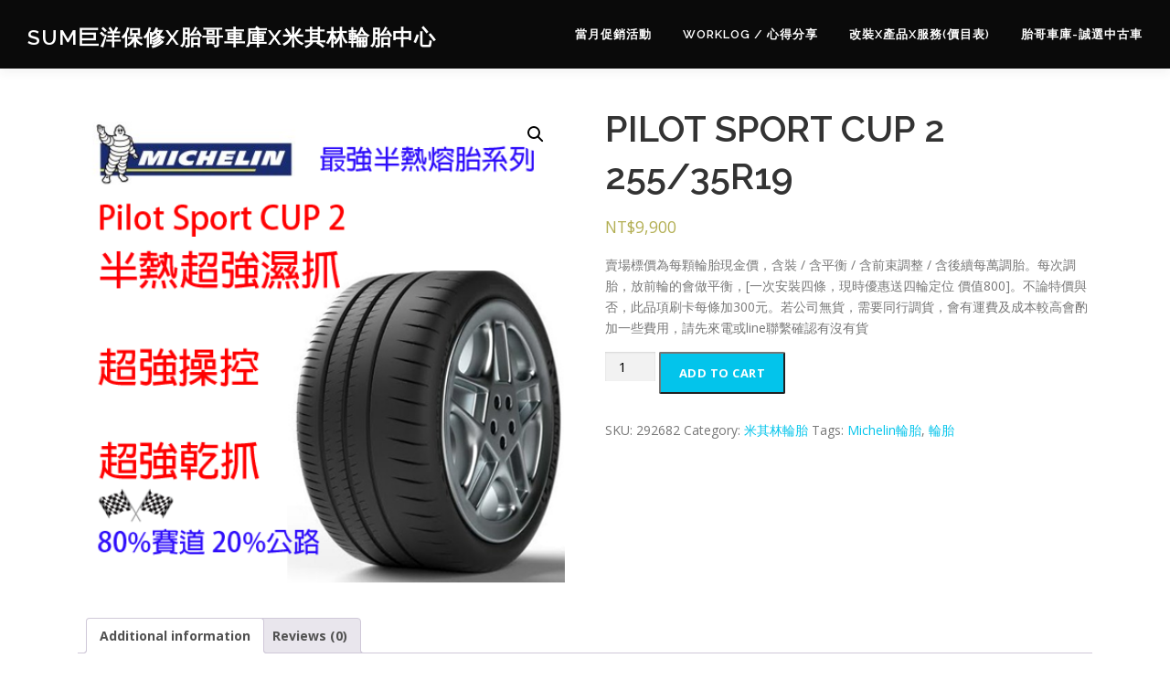

--- FILE ---
content_type: text/html; charset=UTF-8
request_url: https://tiretintin.tw/product/pilot-sport-cup-2-255-35r19/
body_size: 19991
content:
<!DOCTYPE html>
<html lang="zh-TW">
<head>
<meta charset="UTF-8">
<meta name="viewport" content="width=device-width, initial-scale=1">
<link rel="profile" href="http://gmpg.org/xfn/11">
<style id="jetpack-boost-critical-css">@media all{@charset "UTF-8";ul{box-sizing:border-box}.entry-content{counter-reset:footnotes}.screen-reader-text{clip:rect(1px,1px,1px,1px);word-wrap:normal!important;border:0;-webkit-clip-path:inset(50%);clip-path:inset(50%);height:1px;margin:-1px;overflow:hidden;padding:0;position:absolute;width:1px}}@media all{button.pswp__button{box-shadow:none!important;background-image:url(https://tiretintin.tw/wp-content/plugins/woocommerce/assets/css/photoswipe/default-skin/default-skin.png)!important}button.pswp__button,button.pswp__button--arrow--left::before,button.pswp__button--arrow--right::before{background-color:transparent!important}button.pswp__button--arrow--left,button.pswp__button--arrow--right{background-image:none!important}.pswp{display:none;position:absolute;width:100%;height:100%;left:0;top:0;overflow:hidden;-ms-touch-action:none;touch-action:none;z-index:1500;-webkit-text-size-adjust:100%;-webkit-backface-visibility:hidden;outline:0}.pswp *{-webkit-box-sizing:border-box;box-sizing:border-box}.pswp__bg{position:absolute;left:0;top:0;width:100%;height:100%;background:#000;opacity:0;-webkit-transform:translateZ(0);transform:translateZ(0);-webkit-backface-visibility:hidden;will-change:opacity}.pswp__scroll-wrap{position:absolute;left:0;top:0;width:100%;height:100%;overflow:hidden}.pswp__container{-ms-touch-action:none;touch-action:none;position:absolute;left:0;right:0;top:0;bottom:0}.pswp__container{-webkit-touch-callout:none}.pswp__bg{will-change:opacity}.pswp__container{-webkit-backface-visibility:hidden}.pswp__item{position:absolute;left:0;right:0;top:0;bottom:0;overflow:hidden}}@media all{.pswp__button{width:44px;height:44px;position:relative;background:0 0;overflow:visible;-webkit-appearance:none;display:block;border:0;padding:0;margin:0;float:right;opacity:.75;-webkit-box-shadow:none;box-shadow:none}.pswp__button,.pswp__button--arrow--left:before,.pswp__button--arrow--right:before{background:url(https://tiretintin.tw/wp-content/plugins/woocommerce/assets/css/photoswipe/default-skin/default-skin.png) 0 0 no-repeat;background-size:264px 88px;width:44px;height:44px}.pswp__button--close{background-position:0-44px}.pswp__button--share{background-position:-44px -44px}.pswp__button--fs{display:none}.pswp__button--zoom{display:none;background-position:-88px 0}.pswp__button--arrow--left,.pswp__button--arrow--right{background:0 0;top:50%;margin-top:-50px;width:70px;height:100px;position:absolute}.pswp__button--arrow--left{left:0}.pswp__button--arrow--right{right:0}.pswp__button--arrow--left:before,.pswp__button--arrow--right:before{content:"";top:35px;background-color:rgba(0,0,0,.3);height:30px;width:32px;position:absolute}.pswp__button--arrow--left:before{left:6px;background-position:-138px -44px}.pswp__button--arrow--right:before{right:6px;background-position:-94px -44px}.pswp__share-modal{display:block;background:rgba(0,0,0,.5);width:100%;height:100%;top:0;left:0;padding:10px;position:absolute;z-index:1600;opacity:0;-webkit-backface-visibility:hidden;will-change:opacity}.pswp__share-modal--hidden{display:none}.pswp__share-tooltip{z-index:1620;position:absolute;background:#fff;top:56px;border-radius:2px;display:block;width:auto;right:44px;-webkit-box-shadow:0 2px 5px rgba(0,0,0,.25);box-shadow:0 2px 5px rgba(0,0,0,.25);-webkit-transform:translateY(6px);-ms-transform:translateY(6px);transform:translateY(6px);-webkit-backface-visibility:hidden;will-change:transform}.pswp__counter{position:absolute;left:0;top:0;height:44px;font-size:13px;line-height:44px;color:#fff;opacity:.75;padding:0 10px}.pswp__caption{position:absolute;left:0;bottom:0;width:100%;min-height:44px}.pswp__caption__center{text-align:left;max-width:420px;margin:0 auto;font-size:13px;padding:10px;line-height:20px;color:#ccc}.pswp__preloader{width:44px;height:44px;position:absolute;top:0;left:50%;margin-left:-22px;opacity:0;will-change:opacity;direction:ltr}.pswp__preloader__icn{width:20px;height:20px;margin:12px}@media screen and (max-width:1024px){.pswp__preloader{position:relative;left:auto;top:auto;margin:0;float:right}}.pswp__ui{-webkit-font-smoothing:auto;visibility:visible;opacity:1;z-index:1550}.pswp__top-bar{position:absolute;left:0;top:0;height:44px;width:100%}.pswp__caption,.pswp__top-bar{-webkit-backface-visibility:hidden;will-change:opacity}.pswp__caption,.pswp__top-bar{background-color:rgba(0,0,0,.5)}.pswp__ui--hidden .pswp__button--arrow--left,.pswp__ui--hidden .pswp__button--arrow--right,.pswp__ui--hidden .pswp__caption,.pswp__ui--hidden .pswp__top-bar{opacity:.001}}@media all{.woocommerce img,.woocommerce-page img{height:auto;max-width:100%}.woocommerce #content div.product div.images,.woocommerce div.product div.images,.woocommerce-page #content div.product div.images,.woocommerce-page div.product div.images{float:left;width:48%}.woocommerce #content div.product div.summary,.woocommerce div.product div.summary,.woocommerce-page #content div.product div.summary,.woocommerce-page div.product div.summary{float:right;width:48%;clear:none}.woocommerce #content div.product .woocommerce-tabs,.woocommerce div.product .woocommerce-tabs,.woocommerce-page #content div.product .woocommerce-tabs,.woocommerce-page div.product .woocommerce-tabs{clear:both}.woocommerce #content div.product .woocommerce-tabs ul.tabs::after,.woocommerce #content div.product .woocommerce-tabs ul.tabs::before,.woocommerce div.product .woocommerce-tabs ul.tabs::after,.woocommerce div.product .woocommerce-tabs ul.tabs::before,.woocommerce-page #content div.product .woocommerce-tabs ul.tabs::after,.woocommerce-page #content div.product .woocommerce-tabs ul.tabs::before,.woocommerce-page div.product .woocommerce-tabs ul.tabs::after,.woocommerce-page div.product .woocommerce-tabs ul.tabs::before{content:" ";display:table}.woocommerce #content div.product .woocommerce-tabs ul.tabs::after,.woocommerce div.product .woocommerce-tabs ul.tabs::after,.woocommerce-page #content div.product .woocommerce-tabs ul.tabs::after,.woocommerce-page div.product .woocommerce-tabs ul.tabs::after{clear:both}.woocommerce #content div.product .woocommerce-tabs ul.tabs li,.woocommerce div.product .woocommerce-tabs ul.tabs li,.woocommerce-page #content div.product .woocommerce-tabs ul.tabs li,.woocommerce-page div.product .woocommerce-tabs ul.tabs li{display:inline-block}}@media only screen and (max-width:768px){.woocommerce #content div.product div.images,.woocommerce #content div.product div.summary,.woocommerce div.product div.images,.woocommerce div.product div.summary,.woocommerce-page #content div.product div.images,.woocommerce-page #content div.product div.summary,.woocommerce-page div.product div.images,.woocommerce-page div.product div.summary{float:none;width:100%}}@media all{@charset "UTF-8";.screen-reader-text{clip:rect(1px,1px,1px,1px);height:1px;overflow:hidden;position:absolute!important;width:1px;word-wrap:normal!important}.woocommerce .quantity .qty{width:3.631em;text-align:center}.woocommerce div.product{margin-bottom:0;position:relative}.woocommerce div.product .product_title{clear:none;margin-top:0;padding:0}.woocommerce div.product p.price{color:#b3af54;font-size:1.25em}.woocommerce div.product div.images{margin-bottom:2em}.woocommerce div.product div.images img{display:block;width:100%;height:auto;box-shadow:none}.woocommerce div.product div.images.woocommerce-product-gallery{position:relative}.woocommerce div.product div.images .woocommerce-product-gallery__wrapper{margin:0;padding:0}.woocommerce div.product div.images .woocommerce-product-gallery__image:nth-child(n+2){width:25%;display:inline-block}.woocommerce div.product div.summary{margin-bottom:2em}.woocommerce div.product .woocommerce-tabs ul.tabs{list-style:none;padding:0 0 0 1em;margin:0 0 1.618em;overflow:hidden;position:relative}.woocommerce div.product .woocommerce-tabs ul.tabs li{border:1px solid #cfc8d8;background-color:#e9e6ed;color:#515151;display:inline-block;position:relative;z-index:0;border-radius:4px 4px 0 0;margin:0-5px;padding:0 1em}.woocommerce div.product .woocommerce-tabs ul.tabs li a{display:inline-block;padding:.5em 0;font-weight:700;color:#515151;text-decoration:none}.woocommerce div.product .woocommerce-tabs ul.tabs li::after,.woocommerce div.product .woocommerce-tabs ul.tabs li::before{border:1px solid #cfc8d8;position:absolute;bottom:-1px;width:5px;height:5px;content:" ";box-sizing:border-box}.woocommerce div.product .woocommerce-tabs ul.tabs li::before{left:-5px;border-bottom-right-radius:4px;border-width:0 1px 1px 0;box-shadow:2px 2px 0#e9e6ed}.woocommerce div.product .woocommerce-tabs ul.tabs li::after{right:-5px;border-bottom-left-radius:4px;border-width:0 0 1px 1px;box-shadow:-2px 2px 0#e9e6ed}.woocommerce div.product .woocommerce-tabs ul.tabs::before{position:absolute;content:" ";width:100%;bottom:0;left:0;border-bottom:1px solid #cfc8d8;z-index:1}.woocommerce div.product .woocommerce-tabs .panel{margin:0 0 2em;padding:0}.woocommerce div.product form.cart{margin-bottom:2em}.woocommerce div.product form.cart::after,.woocommerce div.product form.cart::before{content:" ";display:table}.woocommerce div.product form.cart::after{clear:both}.woocommerce div.product form.cart div.quantity{float:left;margin:0 4px 0 0}.woocommerce div.product form.cart .button{vertical-align:middle;float:left}.woocommerce .cart .button{float:none}.woocommerce #review_form #respond p{margin:0 0 10px}.woocommerce #review_form #respond .form-submit input{left:auto}.woocommerce table.shop_attributes{border:0;border-top:1px dotted rgba(0,0,0,.1);margin-bottom:1.618em;width:100%}.woocommerce table.shop_attributes th{width:150px;font-weight:700;padding:8px;border-top:0;border-bottom:1px dotted rgba(0,0,0,.1);margin:0;line-height:1.5}.woocommerce table.shop_attributes td{font-style:italic;padding:0;border-top:0;border-bottom:1px dotted rgba(0,0,0,.1);margin:0;line-height:1.5}.woocommerce table.shop_attributes td p{margin:0;padding:8px 0}.woocommerce table.shop_attributes tr:nth-child(2n) td,.woocommerce table.shop_attributes tr:nth-child(2n) th{background:rgba(0,0,0,.025)}.woocommerce:where(body:not(.woocommerce-block-theme-has-button-styles)) button.button{font-size:100%;margin:0;line-height:1;position:relative;text-decoration:none;overflow:visible;padding:.618em 1em;font-weight:700;border-radius:3px;left:auto;color:#515151;background-color:#e9e6ed;border:0;display:inline-block;background-image:none;box-shadow:none;text-shadow:none}.woocommerce:where(body:not(.woocommerce-block-theme-has-button-styles)) button.button.alt{background-color:#7f54b3;color:#fff;-webkit-font-smoothing:antialiased}}@media all{html{font-family:sans-serif;line-height:1.15;-ms-text-size-adjust:100%;-webkit-text-size-adjust:100%}body{margin:0}header,nav{display:block}h1{font-size:2em;margin:.67em 0}main{display:block}a{background-color:transparent;-webkit-text-decoration-skip:objects}strong{font-weight:inherit}strong{font-weight:bolder}img{border-style:none}button,input{font-family:sans-serif;font-size:100%;line-height:1.15;margin:0}button,input{overflow:visible}button{text-transform:none}[type=submit],button{-webkit-appearance:button}template{display:none}html{box-sizing:border-box}*{box-sizing:inherit}@-ms-viewport{width:device-width}html{-ms-overflow-style:scrollbar}body{font-family:-apple-system,system-ui,BlinkMacSystemFont,"Segoe UI",Roboto,"Helvetica Neue",Arial,sans-serif;font-size:1rem;font-weight:400;line-height:1.5;color:#292b2c;background-color:#fff}h1,h2,h3,h4{margin-top:0;margin-bottom:.5rem}p{margin-top:0;margin-bottom:1rem}ul{margin-top:0;margin-bottom:1rem}ul ul{margin-bottom:0}a{color:#0275d8;text-decoration:none}img{vertical-align:middle}a,button,input,label{touch-action:manipulation}table{border-collapse:collapse;background-color:transparent}th{text-align:left}label{display:inline-block;margin-bottom:.5rem}button,input{line-height:inherit}h1,h2,h3,h4{margin-bottom:.5rem;font-family:inherit;font-weight:500;line-height:1.1;color:inherit}h1{font-size:2.5rem}h2{font-size:2rem}h3{font-size:1.75rem}h4{font-size:1.5rem}.container{position:relative;margin-left:auto;margin-right:auto;padding-right:15px;padding-left:15px}@media (min-width:576px){.container{padding-right:15px;padding-left:15px}}@media (min-width:768px){.container{padding-right:15px;padding-left:15px}}@media (min-width:992px){.container{padding-right:15px;padding-left:15px}}@media (min-width:1200px){.container{padding-right:15px;padding-left:15px}}@media (min-width:576px){.container{width:540px;max-width:100%}}@media (min-width:768px){.container{width:720px;max-width:100%}}@media (min-width:992px){.container{width:960px;max-width:100%}}@media (min-width:1200px){.container{width:1140px;max-width:100%}}}@media all{@charset "UTF-8";body,html{height:100%}body,html{margin:0;padding:0}html{box-sizing:border-box;font-size:16px}@media (max-width:991px){html{font-size:15px}}@media (max-width:767px){html{font-size:14px}}body{background:#fff}.site{background:#fff;position:relative}body,button,input{font-family:"Open Sans",Helvetica,Arial,sans-serif;font-size:14px;font-size:.875rem;line-height:1.7;color:#777}input{font:inherit}a{color:#03c4eb;text-decoration:none;outline:0}h1,h2,h3,h4{clear:both;font-family:Raleway,Helvetica,Arial,sans-serif;font-weight:600;margin-bottom:15px;margin-bottom:15px;margin-bottom:.9375rem;margin-top:0;color:#333}h3 a{color:#333;text-decoration:none}h1{line-height:1.3;font-size:33px;font-size:2.0625rem}@media (min-width:768px){h1{font-size:40px;font-size:2.5rem}}h2{line-height:1.2;font-size:25px;font-size:1.5625rem}@media (min-width:768px){h2{font-size:32px;font-size:2rem}}h3{font-size:20px;font-size:1.25rem;font-weight:600}h4{font-size:17px;font-size:1.0625rem;margin-bottom:12px}p,table,ul{margin-bottom:15px;margin-bottom:.9375rem;margin-top:0}img{height:auto;max-width:100%;vertical-align:middle}strong{font-weight:700}ul{padding-left:20px}ul{list-style:disc}ul li{margin:8px 0}table{width:100%;margin-bottom:20px;border:1px solid #e9e9e9;border-collapse:collapse;border-spacing:0}table>tbody>tr>td,table>tbody>tr>th{border:1px solid #e9e9e9;line-height:1.42857;padding:5px;vertical-align:middle}table th{font-size:14px;letter-spacing:2px;text-transform:uppercase}input[type=number]{padding:10px;max-width:100%;border:0;font-size:15px;font-weight:400;line-height:22px;box-shadow:0 1px 2px rgba(0,0,0,.12) inset;-moz-box-shadow:0 1px 2px rgba(0,0,0,.12) inset;-webkit-box-shadow:0 1px 2px rgba(0,0,0,.12) inset;-o-box-shadow:0 1px 2px rgba(0,0,0,.12) inset;background-color:#f2f2f2;border-bottom:1px solid #fff;box-sizing:border-box;color:#000}.screen-reader-text{clip:rect(1px,1px,1px,1px);position:absolute!important}.entry-content:after,.entry-content:before,.site-content:after,.site-content:before,.site-header:after,.site-header:before{content:"";display:table;clear:both}.entry-content:after,.site-content:after,.site-header:after{clear:both}h1,h2,h3,h4,p,ul{word-break:break-word;word-wrap:break-word}#primary{padding-bottom:40px;padding-top:40px}.content-area{width:100%;float:none}@media screen and (min-width:940px){.content-area{float:left}}.no-sidebar .content-area{width:100%}.site-header{line-height:75px;position:relative;width:100%;background:#fff;z-index:1000;box-shadow:0 5px 10px 0 rgba(50,50,50,.06)}.site-branding{float:left}.site-branding .site-text-logo,.site-branding .site-title{margin:0;line-height:1;font-family:Raleway,Helvetica,Arial,sans-serif;font-size:23px;letter-spacing:1px;text-transform:uppercase;color:#000;display:initial;vertical-align:middle;font-weight:600}.site-branding .site-title{display:inline-block}.site-branding .no-logo-img.has-desc{line-height:60px}.site-branding .no-logo-img.has-desc .site-title{margin-top:-5px;position:relative}.site-branding .no-logo-img.has-desc .site-description{font-size:12px;line-height:14px;margin-bottom:0;position:relative;top:-15px;color:#000}.onepress-menu,.onepress-menu *{margin:0;padding:0;list-style:none}.onepress-menu{float:right}.onepress-menu ul{position:absolute;display:block;height:1px;overflow:hidden;opacity:0;z-index:-1;top:100%;left:0}.onepress-menu ul ul{top:0;left:100%}.onepress-menu li{position:relative}.onepress-menu>li{float:left}.onepress-menu a{display:block;position:relative}.onepress-menu ul{min-width:12em;width:fit-content;max-width:100vw;border:1px solid #e9e9e9;border-top:none}.onepress-menu li{white-space:nowrap}.onepress-menu a{color:#333;font-family:Raleway,Helvetica,Arial,sans-serif;padding-left:17px;padding-right:17px;font-size:13px;font-weight:600;text-transform:uppercase;text-decoration:none;zoom:1;letter-spacing:1px;white-space:nowrap}.onepress-menu ul li{line-height:26px;width:fit-content;min-width:100%}.onepress-menu ul li a{border-top:1px solid #e9e9e9;padding:8px 18px;color:#999;font-size:13px;text-transform:none;background:#fff;letter-spacing:0}.onepress-menu>li:last-child>a{padding-right:0}#nav-toggle{display:none;margin-left:15px}@media screen and (max-width:1140px){.main-navigation{position:static}.main-navigation .onepress-menu{width:100%!important;display:block;height:0;overflow:hidden;background:#fff}#nav-toggle{display:block}}#nav-toggle{float:right;position:relative;width:35px;overflow:hidden;white-space:nowrap;color:transparent}#nav-toggle span{position:absolute;top:50%;right:5px;margin-top:-2px;display:inline-block;height:3px;width:24px;background:#000}#nav-toggle span:before{top:-8px}#nav-toggle span:after{top:8px}#nav-toggle span:after,#nav-toggle span:before{position:absolute;display:inline-block;height:3px;width:24px;background:#000;content:"";right:0;-webkit-transform:translateZ(0);-moz-transform:translateZ(0);-ms-transform:translateZ(0);-o-transform:translateZ(0);transform:translateZ(0);-webkit-backface-visibility:hidden;backface-visibility:hidden;-webkit-transform-origin:0% 50%;-moz-transform-origin:0% 50%;-ms-transform-origin:0% 50%;-o-transform-origin:0% 50%;transform-origin:0% 50%}.site-content{border-top:1px solid #e9e9e9;margin-top:-1px}.page-header{padding:30px 0;border-top:1px solid #e9e9e9;background:#f8f9f9;border-bottom:1px solid #e9e9e9;position:relative}.page-header:before{position:absolute;top:0;bottom:0;left:0;width:100%;display:block;content:" "}.page-header .entry-title{margin-bottom:0;font-size:24px;font-weight:600;letter-spacing:1px;text-transform:uppercase}.entry-content{margin-bottom:30px}#respond .comment-notes{display:none}.woocommerce button.button,.woocommerce button.button.alt{background-color:#03c4eb;padding:10px 20px;padding:.625rem 1.25rem;color:#fff;font-weight:700;text-transform:uppercase;letter-spacing:.5px;font-size:13px;font-size:.8125rem;border-radius:2px}.woocommerce .quantity .qty{padding:5px}.woocommerce button.button.alt{background-color:#03c4eb}}@media all{@charset "UTF-8";.screen-reader-text{clip:rect(1px,1px,1px,1px);word-wrap:normal!important;border:0;clip-path:inset(50%);height:1px;margin:-1px;overflow:hidden;padding:0;position:absolute!important;width:1px}}</style><title>PILOT SPORT CUP 2 255/35R19 &#8211; SUM巨洋保修x胎哥車庫x米其林輪胎中心</title>
<meta name='robots' content='max-image-preview:large' />
	<style>img:is([sizes="auto" i], [sizes^="auto," i]) { contain-intrinsic-size: 3000px 1500px }</style>
	

<!-- Open Graph Meta Tags generated by Blog2Social 801 - https://www.blog2social.com -->
<meta property="og:title" content="PILOT SPORT CUP 2 255/35R19"/>
<meta property="og:description" content="賣場標價為每顆輪胎現金價，含裝 / 含平衡 / 含前束調整 / 含後續每萬調胎。每次調胎，放前輪的會做平衡，[一次安裝四條，現時優惠送四輪定位 價值800]。不論特價與否，此品項刷卡每條加300元。若公司無貨，需要同行調貨，會有運費及成本較高會酌加一些費用，請先來電或line聯繫確認有沒有貨"/>
<meta property="og:url" content="https://tiretintin.tw/product/pilot-sport-cup-2-255-35r19/"/>
<meta property="og:image" content="https://tiretintin.tw/wp-content/uploads/2021/09/PSC2.png"/>
<meta property="og:image:width" content="500"/>
<meta property="og:image:height" content="500"/>
<meta property="og:type" content="article"/>
<meta property="og:article:published_time" content="2025-07-12 03:34:06"/>
<meta property="og:article:modified_time" content="2025-07-12 03:34:18"/>
<!-- Open Graph Meta Tags generated by Blog2Social 801 - https://www.blog2social.com -->

<!-- Twitter Card generated by Blog2Social 801 - https://www.blog2social.com -->
<meta name="twitter:card" content="summary">
<meta name="twitter:title" content="PILOT SPORT CUP 2 255/35R19"/>
<meta name="twitter:description" content="賣場標價為每顆輪胎現金價，含裝 / 含平衡 / 含前束調整 / 含後續每萬調胎。每次調胎，放前輪的會做平衡，[一次安裝四條，現時優惠送四輪定位 價值800]。不論特價與否，此品項刷卡每條加300元。若公司無貨，需要同行調貨，會有運費及成本較高會酌加一些費用，請先來電或line聯繫確認有沒有貨"/>
<meta name="twitter:image" content="https://tiretintin.tw/wp-content/uploads/2021/09/PSC2.png"/>
<!-- Twitter Card generated by Blog2Social 801 - https://www.blog2social.com -->
<meta name="author" content="TinTin Tire"/>
<link rel='dns-prefetch' href='//stats.wp.com' />
<link rel='dns-prefetch' href='//www.googletagmanager.com' />
<link rel='dns-prefetch' href='//fonts.googleapis.com' />
<link rel='dns-prefetch' href='//jetpack.wordpress.com' />
<link rel='dns-prefetch' href='//s0.wp.com' />
<link rel='dns-prefetch' href='//public-api.wordpress.com' />
<link rel='dns-prefetch' href='//0.gravatar.com' />
<link rel='dns-prefetch' href='//1.gravatar.com' />
<link rel='dns-prefetch' href='//2.gravatar.com' />
<link rel='dns-prefetch' href='//widgets.wp.com' />
<link rel='dns-prefetch' href='//pagead2.googlesyndication.com' />
<link rel="alternate" type="application/rss+xml" title="訂閱《SUM巨洋保修x胎哥車庫x米其林輪胎中心》&raquo; 資訊提供" href="https://tiretintin.tw/feed/" />
<link rel="alternate" type="application/rss+xml" title="訂閱《SUM巨洋保修x胎哥車庫x米其林輪胎中心》&raquo; 留言的資訊提供" href="https://tiretintin.tw/comments/feed/" />
<link rel="alternate" type="application/rss+xml" title="訂閱《SUM巨洋保修x胎哥車庫x米其林輪胎中心 》&raquo;〈PILOT SPORT CUP 2 255/35R19〉留言的資訊提供" href="https://tiretintin.tw/product/pilot-sport-cup-2-255-35r19/feed/" />

<noscript><link rel='stylesheet' id='jetpack_related-posts-css' href='https://tiretintin.tw/wp-content/plugins/jetpack/modules/related-posts/related-posts.css?ver=20240116' type='text/css' media='all' />
</noscript><link rel='stylesheet' id='jetpack_related-posts-css' href='https://tiretintin.tw/wp-content/plugins/jetpack/modules/related-posts/related-posts.css?ver=20240116' type='text/css' media="not all" data-media="all" onload="this.media=this.dataset.media; delete this.dataset.media; this.removeAttribute( 'onload' );" />
<style id='wp-emoji-styles-inline-css' type='text/css'>

	img.wp-smiley, img.emoji {
		display: inline !important;
		border: none !important;
		box-shadow: none !important;
		height: 1em !important;
		width: 1em !important;
		margin: 0 0.07em !important;
		vertical-align: -0.1em !important;
		background: none !important;
		padding: 0 !important;
	}
</style>
<noscript><link rel='stylesheet' id='wp-block-library-css' href='https://tiretintin.tw/wp-includes/css/dist/block-library/style.min.css?ver=6.7.4' type='text/css' media='all' />
</noscript><link rel='stylesheet' id='wp-block-library-css' href='https://tiretintin.tw/wp-includes/css/dist/block-library/style.min.css?ver=6.7.4' type='text/css' media="not all" data-media="all" onload="this.media=this.dataset.media; delete this.dataset.media; this.removeAttribute( 'onload' );" />
<style id='wp-block-library-theme-inline-css' type='text/css'>
.wp-block-audio :where(figcaption){color:#555;font-size:13px;text-align:center}.is-dark-theme .wp-block-audio :where(figcaption){color:#ffffffa6}.wp-block-audio{margin:0 0 1em}.wp-block-code{border:1px solid #ccc;border-radius:4px;font-family:Menlo,Consolas,monaco,monospace;padding:.8em 1em}.wp-block-embed :where(figcaption){color:#555;font-size:13px;text-align:center}.is-dark-theme .wp-block-embed :where(figcaption){color:#ffffffa6}.wp-block-embed{margin:0 0 1em}.blocks-gallery-caption{color:#555;font-size:13px;text-align:center}.is-dark-theme .blocks-gallery-caption{color:#ffffffa6}:root :where(.wp-block-image figcaption){color:#555;font-size:13px;text-align:center}.is-dark-theme :root :where(.wp-block-image figcaption){color:#ffffffa6}.wp-block-image{margin:0 0 1em}.wp-block-pullquote{border-bottom:4px solid;border-top:4px solid;color:currentColor;margin-bottom:1.75em}.wp-block-pullquote cite,.wp-block-pullquote footer,.wp-block-pullquote__citation{color:currentColor;font-size:.8125em;font-style:normal;text-transform:uppercase}.wp-block-quote{border-left:.25em solid;margin:0 0 1.75em;padding-left:1em}.wp-block-quote cite,.wp-block-quote footer{color:currentColor;font-size:.8125em;font-style:normal;position:relative}.wp-block-quote:where(.has-text-align-right){border-left:none;border-right:.25em solid;padding-left:0;padding-right:1em}.wp-block-quote:where(.has-text-align-center){border:none;padding-left:0}.wp-block-quote.is-large,.wp-block-quote.is-style-large,.wp-block-quote:where(.is-style-plain){border:none}.wp-block-search .wp-block-search__label{font-weight:700}.wp-block-search__button{border:1px solid #ccc;padding:.375em .625em}:where(.wp-block-group.has-background){padding:1.25em 2.375em}.wp-block-separator.has-css-opacity{opacity:.4}.wp-block-separator{border:none;border-bottom:2px solid;margin-left:auto;margin-right:auto}.wp-block-separator.has-alpha-channel-opacity{opacity:1}.wp-block-separator:not(.is-style-wide):not(.is-style-dots){width:100px}.wp-block-separator.has-background:not(.is-style-dots){border-bottom:none;height:1px}.wp-block-separator.has-background:not(.is-style-wide):not(.is-style-dots){height:2px}.wp-block-table{margin:0 0 1em}.wp-block-table td,.wp-block-table th{word-break:normal}.wp-block-table :where(figcaption){color:#555;font-size:13px;text-align:center}.is-dark-theme .wp-block-table :where(figcaption){color:#ffffffa6}.wp-block-video :where(figcaption){color:#555;font-size:13px;text-align:center}.is-dark-theme .wp-block-video :where(figcaption){color:#ffffffa6}.wp-block-video{margin:0 0 1em}:root :where(.wp-block-template-part.has-background){margin-bottom:0;margin-top:0;padding:1.25em 2.375em}
</style>
<noscript><link rel='stylesheet' id='mediaelement-css' href='https://tiretintin.tw/wp-includes/js/mediaelement/mediaelementplayer-legacy.min.css?ver=4.2.17' type='text/css' media='all' />
</noscript><link rel='stylesheet' id='mediaelement-css' href='https://tiretintin.tw/wp-includes/js/mediaelement/mediaelementplayer-legacy.min.css?ver=4.2.17' type='text/css' media="not all" data-media="all" onload="this.media=this.dataset.media; delete this.dataset.media; this.removeAttribute( 'onload' );" />
<noscript><link rel='stylesheet' id='wp-mediaelement-css' href='https://tiretintin.tw/wp-includes/js/mediaelement/wp-mediaelement.min.css?ver=6.7.4' type='text/css' media='all' />
</noscript><link rel='stylesheet' id='wp-mediaelement-css' href='https://tiretintin.tw/wp-includes/js/mediaelement/wp-mediaelement.min.css?ver=6.7.4' type='text/css' media="not all" data-media="all" onload="this.media=this.dataset.media; delete this.dataset.media; this.removeAttribute( 'onload' );" />
<style id='jetpack-sharing-buttons-style-inline-css' type='text/css'>
.jetpack-sharing-buttons__services-list{display:flex;flex-direction:row;flex-wrap:wrap;gap:0;list-style-type:none;margin:5px;padding:0}.jetpack-sharing-buttons__services-list.has-small-icon-size{font-size:12px}.jetpack-sharing-buttons__services-list.has-normal-icon-size{font-size:16px}.jetpack-sharing-buttons__services-list.has-large-icon-size{font-size:24px}.jetpack-sharing-buttons__services-list.has-huge-icon-size{font-size:36px}@media print{.jetpack-sharing-buttons__services-list{display:none!important}}.editor-styles-wrapper .wp-block-jetpack-sharing-buttons{gap:0;padding-inline-start:0}ul.jetpack-sharing-buttons__services-list.has-background{padding:1.25em 2.375em}
</style>
<style id='classic-theme-styles-inline-css' type='text/css'>
/*! This file is auto-generated */
.wp-block-button__link{color:#fff;background-color:#32373c;border-radius:9999px;box-shadow:none;text-decoration:none;padding:calc(.667em + 2px) calc(1.333em + 2px);font-size:1.125em}.wp-block-file__button{background:#32373c;color:#fff;text-decoration:none}
</style>
<style id='global-styles-inline-css' type='text/css'>
:root{--wp--preset--aspect-ratio--square: 1;--wp--preset--aspect-ratio--4-3: 4/3;--wp--preset--aspect-ratio--3-4: 3/4;--wp--preset--aspect-ratio--3-2: 3/2;--wp--preset--aspect-ratio--2-3: 2/3;--wp--preset--aspect-ratio--16-9: 16/9;--wp--preset--aspect-ratio--9-16: 9/16;--wp--preset--color--black: #000000;--wp--preset--color--cyan-bluish-gray: #abb8c3;--wp--preset--color--white: #ffffff;--wp--preset--color--pale-pink: #f78da7;--wp--preset--color--vivid-red: #cf2e2e;--wp--preset--color--luminous-vivid-orange: #ff6900;--wp--preset--color--luminous-vivid-amber: #fcb900;--wp--preset--color--light-green-cyan: #7bdcb5;--wp--preset--color--vivid-green-cyan: #00d084;--wp--preset--color--pale-cyan-blue: #8ed1fc;--wp--preset--color--vivid-cyan-blue: #0693e3;--wp--preset--color--vivid-purple: #9b51e0;--wp--preset--gradient--vivid-cyan-blue-to-vivid-purple: linear-gradient(135deg,rgba(6,147,227,1) 0%,rgb(155,81,224) 100%);--wp--preset--gradient--light-green-cyan-to-vivid-green-cyan: linear-gradient(135deg,rgb(122,220,180) 0%,rgb(0,208,130) 100%);--wp--preset--gradient--luminous-vivid-amber-to-luminous-vivid-orange: linear-gradient(135deg,rgba(252,185,0,1) 0%,rgba(255,105,0,1) 100%);--wp--preset--gradient--luminous-vivid-orange-to-vivid-red: linear-gradient(135deg,rgba(255,105,0,1) 0%,rgb(207,46,46) 100%);--wp--preset--gradient--very-light-gray-to-cyan-bluish-gray: linear-gradient(135deg,rgb(238,238,238) 0%,rgb(169,184,195) 100%);--wp--preset--gradient--cool-to-warm-spectrum: linear-gradient(135deg,rgb(74,234,220) 0%,rgb(151,120,209) 20%,rgb(207,42,186) 40%,rgb(238,44,130) 60%,rgb(251,105,98) 80%,rgb(254,248,76) 100%);--wp--preset--gradient--blush-light-purple: linear-gradient(135deg,rgb(255,206,236) 0%,rgb(152,150,240) 100%);--wp--preset--gradient--blush-bordeaux: linear-gradient(135deg,rgb(254,205,165) 0%,rgb(254,45,45) 50%,rgb(107,0,62) 100%);--wp--preset--gradient--luminous-dusk: linear-gradient(135deg,rgb(255,203,112) 0%,rgb(199,81,192) 50%,rgb(65,88,208) 100%);--wp--preset--gradient--pale-ocean: linear-gradient(135deg,rgb(255,245,203) 0%,rgb(182,227,212) 50%,rgb(51,167,181) 100%);--wp--preset--gradient--electric-grass: linear-gradient(135deg,rgb(202,248,128) 0%,rgb(113,206,126) 100%);--wp--preset--gradient--midnight: linear-gradient(135deg,rgb(2,3,129) 0%,rgb(40,116,252) 100%);--wp--preset--font-size--small: 13px;--wp--preset--font-size--medium: 20px;--wp--preset--font-size--large: 36px;--wp--preset--font-size--x-large: 42px;--wp--preset--spacing--20: 0.44rem;--wp--preset--spacing--30: 0.67rem;--wp--preset--spacing--40: 1rem;--wp--preset--spacing--50: 1.5rem;--wp--preset--spacing--60: 2.25rem;--wp--preset--spacing--70: 3.38rem;--wp--preset--spacing--80: 5.06rem;--wp--preset--shadow--natural: 6px 6px 9px rgba(0, 0, 0, 0.2);--wp--preset--shadow--deep: 12px 12px 50px rgba(0, 0, 0, 0.4);--wp--preset--shadow--sharp: 6px 6px 0px rgba(0, 0, 0, 0.2);--wp--preset--shadow--outlined: 6px 6px 0px -3px rgba(255, 255, 255, 1), 6px 6px rgba(0, 0, 0, 1);--wp--preset--shadow--crisp: 6px 6px 0px rgba(0, 0, 0, 1);}:where(.is-layout-flex){gap: 0.5em;}:where(.is-layout-grid){gap: 0.5em;}body .is-layout-flex{display: flex;}.is-layout-flex{flex-wrap: wrap;align-items: center;}.is-layout-flex > :is(*, div){margin: 0;}body .is-layout-grid{display: grid;}.is-layout-grid > :is(*, div){margin: 0;}:where(.wp-block-columns.is-layout-flex){gap: 2em;}:where(.wp-block-columns.is-layout-grid){gap: 2em;}:where(.wp-block-post-template.is-layout-flex){gap: 1.25em;}:where(.wp-block-post-template.is-layout-grid){gap: 1.25em;}.has-black-color{color: var(--wp--preset--color--black) !important;}.has-cyan-bluish-gray-color{color: var(--wp--preset--color--cyan-bluish-gray) !important;}.has-white-color{color: var(--wp--preset--color--white) !important;}.has-pale-pink-color{color: var(--wp--preset--color--pale-pink) !important;}.has-vivid-red-color{color: var(--wp--preset--color--vivid-red) !important;}.has-luminous-vivid-orange-color{color: var(--wp--preset--color--luminous-vivid-orange) !important;}.has-luminous-vivid-amber-color{color: var(--wp--preset--color--luminous-vivid-amber) !important;}.has-light-green-cyan-color{color: var(--wp--preset--color--light-green-cyan) !important;}.has-vivid-green-cyan-color{color: var(--wp--preset--color--vivid-green-cyan) !important;}.has-pale-cyan-blue-color{color: var(--wp--preset--color--pale-cyan-blue) !important;}.has-vivid-cyan-blue-color{color: var(--wp--preset--color--vivid-cyan-blue) !important;}.has-vivid-purple-color{color: var(--wp--preset--color--vivid-purple) !important;}.has-black-background-color{background-color: var(--wp--preset--color--black) !important;}.has-cyan-bluish-gray-background-color{background-color: var(--wp--preset--color--cyan-bluish-gray) !important;}.has-white-background-color{background-color: var(--wp--preset--color--white) !important;}.has-pale-pink-background-color{background-color: var(--wp--preset--color--pale-pink) !important;}.has-vivid-red-background-color{background-color: var(--wp--preset--color--vivid-red) !important;}.has-luminous-vivid-orange-background-color{background-color: var(--wp--preset--color--luminous-vivid-orange) !important;}.has-luminous-vivid-amber-background-color{background-color: var(--wp--preset--color--luminous-vivid-amber) !important;}.has-light-green-cyan-background-color{background-color: var(--wp--preset--color--light-green-cyan) !important;}.has-vivid-green-cyan-background-color{background-color: var(--wp--preset--color--vivid-green-cyan) !important;}.has-pale-cyan-blue-background-color{background-color: var(--wp--preset--color--pale-cyan-blue) !important;}.has-vivid-cyan-blue-background-color{background-color: var(--wp--preset--color--vivid-cyan-blue) !important;}.has-vivid-purple-background-color{background-color: var(--wp--preset--color--vivid-purple) !important;}.has-black-border-color{border-color: var(--wp--preset--color--black) !important;}.has-cyan-bluish-gray-border-color{border-color: var(--wp--preset--color--cyan-bluish-gray) !important;}.has-white-border-color{border-color: var(--wp--preset--color--white) !important;}.has-pale-pink-border-color{border-color: var(--wp--preset--color--pale-pink) !important;}.has-vivid-red-border-color{border-color: var(--wp--preset--color--vivid-red) !important;}.has-luminous-vivid-orange-border-color{border-color: var(--wp--preset--color--luminous-vivid-orange) !important;}.has-luminous-vivid-amber-border-color{border-color: var(--wp--preset--color--luminous-vivid-amber) !important;}.has-light-green-cyan-border-color{border-color: var(--wp--preset--color--light-green-cyan) !important;}.has-vivid-green-cyan-border-color{border-color: var(--wp--preset--color--vivid-green-cyan) !important;}.has-pale-cyan-blue-border-color{border-color: var(--wp--preset--color--pale-cyan-blue) !important;}.has-vivid-cyan-blue-border-color{border-color: var(--wp--preset--color--vivid-cyan-blue) !important;}.has-vivid-purple-border-color{border-color: var(--wp--preset--color--vivid-purple) !important;}.has-vivid-cyan-blue-to-vivid-purple-gradient-background{background: var(--wp--preset--gradient--vivid-cyan-blue-to-vivid-purple) !important;}.has-light-green-cyan-to-vivid-green-cyan-gradient-background{background: var(--wp--preset--gradient--light-green-cyan-to-vivid-green-cyan) !important;}.has-luminous-vivid-amber-to-luminous-vivid-orange-gradient-background{background: var(--wp--preset--gradient--luminous-vivid-amber-to-luminous-vivid-orange) !important;}.has-luminous-vivid-orange-to-vivid-red-gradient-background{background: var(--wp--preset--gradient--luminous-vivid-orange-to-vivid-red) !important;}.has-very-light-gray-to-cyan-bluish-gray-gradient-background{background: var(--wp--preset--gradient--very-light-gray-to-cyan-bluish-gray) !important;}.has-cool-to-warm-spectrum-gradient-background{background: var(--wp--preset--gradient--cool-to-warm-spectrum) !important;}.has-blush-light-purple-gradient-background{background: var(--wp--preset--gradient--blush-light-purple) !important;}.has-blush-bordeaux-gradient-background{background: var(--wp--preset--gradient--blush-bordeaux) !important;}.has-luminous-dusk-gradient-background{background: var(--wp--preset--gradient--luminous-dusk) !important;}.has-pale-ocean-gradient-background{background: var(--wp--preset--gradient--pale-ocean) !important;}.has-electric-grass-gradient-background{background: var(--wp--preset--gradient--electric-grass) !important;}.has-midnight-gradient-background{background: var(--wp--preset--gradient--midnight) !important;}.has-small-font-size{font-size: var(--wp--preset--font-size--small) !important;}.has-medium-font-size{font-size: var(--wp--preset--font-size--medium) !important;}.has-large-font-size{font-size: var(--wp--preset--font-size--large) !important;}.has-x-large-font-size{font-size: var(--wp--preset--font-size--x-large) !important;}
:where(.wp-block-post-template.is-layout-flex){gap: 1.25em;}:where(.wp-block-post-template.is-layout-grid){gap: 1.25em;}
:where(.wp-block-columns.is-layout-flex){gap: 2em;}:where(.wp-block-columns.is-layout-grid){gap: 2em;}
:root :where(.wp-block-pullquote){font-size: 1.5em;line-height: 1.6;}
</style>
<noscript><link rel='stylesheet' id='photoswipe-css' href='https://tiretintin.tw/wp-content/plugins/woocommerce/assets/css/photoswipe/photoswipe.min.css?ver=8.2.4' type='text/css' media='all' />
</noscript><link rel='stylesheet' id='photoswipe-css' href='https://tiretintin.tw/wp-content/plugins/woocommerce/assets/css/photoswipe/photoswipe.min.css?ver=8.2.4' type='text/css' media="not all" data-media="all" onload="this.media=this.dataset.media; delete this.dataset.media; this.removeAttribute( 'onload' );" />
<noscript><link rel='stylesheet' id='photoswipe-default-skin-css' href='https://tiretintin.tw/wp-content/plugins/woocommerce/assets/css/photoswipe/default-skin/default-skin.min.css?ver=8.2.4' type='text/css' media='all' />
</noscript><link rel='stylesheet' id='photoswipe-default-skin-css' href='https://tiretintin.tw/wp-content/plugins/woocommerce/assets/css/photoswipe/default-skin/default-skin.min.css?ver=8.2.4' type='text/css' media="not all" data-media="all" onload="this.media=this.dataset.media; delete this.dataset.media; this.removeAttribute( 'onload' );" />
<noscript><link rel='stylesheet' id='woocommerce-layout-css' href='https://tiretintin.tw/wp-content/plugins/woocommerce/assets/css/woocommerce-layout.css?ver=8.2.4' type='text/css' media='all' />
</noscript><link rel='stylesheet' id='woocommerce-layout-css' href='https://tiretintin.tw/wp-content/plugins/woocommerce/assets/css/woocommerce-layout.css?ver=8.2.4' type='text/css' media="not all" data-media="all" onload="this.media=this.dataset.media; delete this.dataset.media; this.removeAttribute( 'onload' );" />
<style id='woocommerce-layout-inline-css' type='text/css'>

	.infinite-scroll .woocommerce-pagination {
		display: none;
	}
</style>
<noscript><link rel='stylesheet' id='woocommerce-smallscreen-css' href='https://tiretintin.tw/wp-content/plugins/woocommerce/assets/css/woocommerce-smallscreen.css?ver=8.2.4' type='text/css' media='only screen and (max-width: 768px)' />
</noscript><link rel='stylesheet' id='woocommerce-smallscreen-css' href='https://tiretintin.tw/wp-content/plugins/woocommerce/assets/css/woocommerce-smallscreen.css?ver=8.2.4' type='text/css' media="not all" data-media="only screen and (max-width: 768px)" onload="this.media=this.dataset.media; delete this.dataset.media; this.removeAttribute( 'onload' );" />
<noscript><link rel='stylesheet' id='woocommerce-general-css' href='https://tiretintin.tw/wp-content/plugins/woocommerce/assets/css/woocommerce.css?ver=8.2.4' type='text/css' media='all' />
</noscript><link rel='stylesheet' id='woocommerce-general-css' href='https://tiretintin.tw/wp-content/plugins/woocommerce/assets/css/woocommerce.css?ver=8.2.4' type='text/css' media="not all" data-media="all" onload="this.media=this.dataset.media; delete this.dataset.media; this.removeAttribute( 'onload' );" />
<style id='woocommerce-inline-inline-css' type='text/css'>
.woocommerce form .form-row .required { visibility: visible; }
</style>
<noscript><link rel='stylesheet' id='onepress-fonts-css' href='https://fonts.googleapis.com/css?family=Raleway%3A400%2C500%2C600%2C700%2C300%2C100%2C800%2C900%7COpen+Sans%3A400%2C300%2C300italic%2C400italic%2C600%2C600italic%2C700%2C700italic&#038;subset=latin%2Clatin-ext&#038;display=swap&#038;ver=2.3.11' type='text/css' media='all' />
</noscript><link rel='stylesheet' id='onepress-fonts-css' href='https://fonts.googleapis.com/css?family=Raleway%3A400%2C500%2C600%2C700%2C300%2C100%2C800%2C900%7COpen+Sans%3A400%2C300%2C300italic%2C400italic%2C600%2C600italic%2C700%2C700italic&#038;subset=latin%2Clatin-ext&#038;display=swap&#038;ver=2.3.11' type='text/css' media="not all" data-media="all" onload="this.media=this.dataset.media; delete this.dataset.media; this.removeAttribute( 'onload' );" />
<noscript><link rel='stylesheet' id='onepress-animate-css' href='https://tiretintin.tw/wp-content/themes/onepress/assets/css/animate.min.css?ver=2.3.11' type='text/css' media='all' />
</noscript><link rel='stylesheet' id='onepress-animate-css' href='https://tiretintin.tw/wp-content/themes/onepress/assets/css/animate.min.css?ver=2.3.11' type='text/css' media="not all" data-media="all" onload="this.media=this.dataset.media; delete this.dataset.media; this.removeAttribute( 'onload' );" />
<noscript><link rel='stylesheet' id='onepress-fa-css' href='https://tiretintin.tw/wp-content/themes/onepress/assets/fontawesome-v6/css/all.min.css?ver=6.5.1' type='text/css' media='all' />
</noscript><link rel='stylesheet' id='onepress-fa-css' href='https://tiretintin.tw/wp-content/themes/onepress/assets/fontawesome-v6/css/all.min.css?ver=6.5.1' type='text/css' media="not all" data-media="all" onload="this.media=this.dataset.media; delete this.dataset.media; this.removeAttribute( 'onload' );" />
<noscript><link rel='stylesheet' id='onepress-fa-shims-css' href='https://tiretintin.tw/wp-content/themes/onepress/assets/fontawesome-v6/css/v4-shims.min.css?ver=6.5.1' type='text/css' media='all' />
</noscript><link rel='stylesheet' id='onepress-fa-shims-css' href='https://tiretintin.tw/wp-content/themes/onepress/assets/fontawesome-v6/css/v4-shims.min.css?ver=6.5.1' type='text/css' media="not all" data-media="all" onload="this.media=this.dataset.media; delete this.dataset.media; this.removeAttribute( 'onload' );" />
<noscript><link rel='stylesheet' id='onepress-bootstrap-css' href='https://tiretintin.tw/wp-content/themes/onepress/assets/css/bootstrap.min.css?ver=2.3.11' type='text/css' media='all' />
</noscript><link rel='stylesheet' id='onepress-bootstrap-css' href='https://tiretintin.tw/wp-content/themes/onepress/assets/css/bootstrap.min.css?ver=2.3.11' type='text/css' media="not all" data-media="all" onload="this.media=this.dataset.media; delete this.dataset.media; this.removeAttribute( 'onload' );" />
<noscript><link rel='stylesheet' id='onepress-style-css' href='https://tiretintin.tw/wp-content/themes/onepress/style.css?ver=6.7.4' type='text/css' media='all' />
</noscript><link rel='stylesheet' id='onepress-style-css' href='https://tiretintin.tw/wp-content/themes/onepress/style.css?ver=6.7.4' type='text/css' media="not all" data-media="all" onload="this.media=this.dataset.media; delete this.dataset.media; this.removeAttribute( 'onload' );" />
<style id='onepress-style-inline-css' type='text/css'>
#main .video-section section.hero-slideshow-wrapper{background:transparent}.hero-slideshow-wrapper:after{position:absolute;top:0px;left:0px;width:100%;height:100%;background-color:rgba(0,0,0,0.3);display:block;content:""}#parallax-hero .jarallax-container .parallax-bg:before{background-color:rgba(0,0,0,0.3)}.body-desktop .parallax-hero .hero-slideshow-wrapper:after{display:none!important}#parallax-hero>.parallax-bg::before{background-color:rgba(0,0,0,0.3);opacity:1}.body-desktop .parallax-hero .hero-slideshow-wrapper:after{display:none!important}.site-header,.is-transparent .site-header.header-fixed{background:#0a0a0a;border-bottom:0px none}.onepress-menu>li>a{color:#ffffff}#nav-toggle span,#nav-toggle span::before,#nav-toggle span::after,#nav-toggle.nav-is-visible span::before,#nav-toggle.nav-is-visible span::after{background:#1670bf}#page .site-branding .site-title,#page .site-branding .site-text-logo{color:#ffffff}#page .site-branding .site-description{color:#ffffff}#footer-widgets{}.gallery-carousel .g-item{padding:0px 10px}.gallery-carousel-wrap{margin-left:-10px;margin-right:-10px}.gallery-grid .g-item,.gallery-masonry .g-item .inner{padding:10px}.gallery-grid-wrap,.gallery-masonry-wrap{margin-left:-10px;margin-right:-10px}.gallery-justified-wrap{margin-left:-20px;margin-right:-20px}
</style>






<!-- Google tag (gtag.js) snippet added by Site Kit -->
<!-- Google Analytics snippet added by Site Kit -->


<link rel="https://api.w.org/" href="https://tiretintin.tw/wp-json/" /><link rel="alternate" title="JSON" type="application/json" href="https://tiretintin.tw/wp-json/wp/v2/product/54008" /><link rel="EditURI" type="application/rsd+xml" title="RSD" href="https://tiretintin.tw/xmlrpc.php?rsd" />
<meta name="generator" content="WordPress 6.7.4" />
<meta name="generator" content="WooCommerce 8.2.4" />
<link rel="canonical" href="https://tiretintin.tw/product/pilot-sport-cup-2-255-35r19/" />
<link rel='shortlink' href='https://tiretintin.tw/?p=54008' />
<link rel="alternate" title="oEmbed (JSON)" type="application/json+oembed" href="https://tiretintin.tw/wp-json/oembed/1.0/embed?url=https%3A%2F%2Ftiretintin.tw%2Fproduct%2Fpilot-sport-cup-2-255-35r19%2F" />
<link rel="alternate" title="oEmbed (XML)" type="text/xml+oembed" href="https://tiretintin.tw/wp-json/oembed/1.0/embed?url=https%3A%2F%2Ftiretintin.tw%2Fproduct%2Fpilot-sport-cup-2-255-35r19%2F&#038;format=xml" />
<meta name="generator" content="Site Kit by Google 1.170.0" />	<style>img#wpstats{display:none}</style>
			<noscript><style>.woocommerce-product-gallery{ opacity: 1 !important; }</style></noscript>
	
<!-- Google AdSense meta tags added by Site Kit -->
<meta name="google-adsense-platform-account" content="ca-host-pub-2644536267352236">
<meta name="google-adsense-platform-domain" content="sitekit.withgoogle.com">
<!-- End Google AdSense meta tags added by Site Kit -->
<meta name="generator" content="Elementor 3.25.4; features: e_font_icon_svg, additional_custom_breakpoints, e_optimized_control_loading; settings: css_print_method-external, google_font-enabled, font_display-swap">
			<style>
				.e-con.e-parent:nth-of-type(n+4):not(.e-lazyloaded):not(.e-no-lazyload),
				.e-con.e-parent:nth-of-type(n+4):not(.e-lazyloaded):not(.e-no-lazyload) * {
					background-image: none !important;
				}
				@media screen and (max-height: 1024px) {
					.e-con.e-parent:nth-of-type(n+3):not(.e-lazyloaded):not(.e-no-lazyload),
					.e-con.e-parent:nth-of-type(n+3):not(.e-lazyloaded):not(.e-no-lazyload) * {
						background-image: none !important;
					}
				}
				@media screen and (max-height: 640px) {
					.e-con.e-parent:nth-of-type(n+2):not(.e-lazyloaded):not(.e-no-lazyload),
					.e-con.e-parent:nth-of-type(n+2):not(.e-lazyloaded):not(.e-no-lazyload) * {
						background-image: none !important;
					}
				}
			</style>
			
<!-- Google AdSense snippet added by Site Kit -->


<!-- End Google AdSense snippet added by Site Kit -->
<link rel="icon" href="https://tiretintin.tw/wp-content/uploads/2019/06/help-and-support-100x100.jpg" sizes="32x32" />
<link rel="icon" href="https://tiretintin.tw/wp-content/uploads/2019/06/help-and-support.jpg" sizes="192x192" />
<link rel="apple-touch-icon" href="https://tiretintin.tw/wp-content/uploads/2019/06/help-and-support.jpg" />
<meta name="msapplication-TileImage" content="https://tiretintin.tw/wp-content/uploads/2019/06/help-and-support.jpg" />
</head>

<body class="product-template-default single single-product postid-54008 theme-onepress woocommerce woocommerce-page woocommerce-no-js group-blog elementor-default elementor-kit-45183">
<div id="page" class="hfeed site">
	<a class="skip-link screen-reader-text" href="#content">跳至主要內容</a>
	<div id="header-section" class="h-on-top no-transparent">		<header id="masthead" class="site-header header-full-width is-sticky no-scroll no-t h-on-top" role="banner">
			<div class="container">
				<div class="site-branding">
				<div class="site-brand-inner no-logo-img has-title no-desc"><p class="site-title"><a class="site-text-logo" href="https://tiretintin.tw/" rel="home">SUM巨洋保修x胎哥車庫x米其林輪胎中心</a></p></div>				</div>
				<div class="header-right-wrapper">
					<a href="#0" id="nav-toggle">選單<span></span></a>
					<nav id="site-navigation" class="main-navigation" role="navigation">
						<ul class="onepress-menu">
							<li id="menu-item-742" class="menu-item menu-item-type-post_type menu-item-object-page menu-item-742"><a href="https://tiretintin.tw/monthlypromotion/">當月促銷活動</a></li>
<li id="menu-item-16" class="menu-item menu-item-type-taxonomy menu-item-object-category menu-item-has-children menu-item-16"><a href="https://tiretintin.tw/category/worklog/">WorkLog / 心得分享</a>
<ul class="sub-menu">
	<li id="menu-item-45562" class="menu-item menu-item-type-taxonomy menu-item-object-category menu-item-45562"><a href="https://tiretintin.tw/category/worklog/">WorkLog工作日誌</a></li>
	<li id="menu-item-17" class="menu-item menu-item-type-taxonomy menu-item-object-category menu-item-17"><a href="https://tiretintin.tw/category/sharing/">Sharing心得分享</a></li>
	<li id="menu-item-44828" class="menu-item menu-item-type-taxonomy menu-item-object-category menu-item-has-children menu-item-44828"><a href="https://tiretintin.tw/category/powertintin/">PowerTinTin x 動力升級 x 變速箱優化</a>
	<ul class="sub-menu">
		<li id="menu-item-44829" class="menu-item menu-item-type-taxonomy menu-item-object-category menu-item-44829"><a href="https://tiretintin.tw/category/powertintin/pttbmw/">PTT[BMW]</a></li>
		<li id="menu-item-44849" class="menu-item menu-item-type-taxonomy menu-item-object-category menu-item-44849"><a href="https://tiretintin.tw/category/powertintin/pttm-benz/">PTT[M.Benz]</a></li>
		<li id="menu-item-44830" class="menu-item menu-item-type-taxonomy menu-item-object-category menu-item-44830"><a href="https://tiretintin.tw/category/powertintin/pttvag/">PTT[VAG = Audi,VW,Skoda]</a></li>
	</ul>
</li>
	<li id="menu-item-44850" class="menu-item menu-item-type-taxonomy menu-item-object-category menu-item-has-children menu-item-44850"><a href="https://tiretintin.tw/category/%e7%b7%a8%e7%a8%8bx%e8%a8%ad%e7%a2%bcx%e9%96%8b%e9%9a%b1%e8%97%8fm-benz-bmw-vag/">編程x設碼x開隱藏x加裝改裝(M.Benz/BMW/VAG)</a>
	<ul class="sub-menu">
		<li id="menu-item-44851" class="menu-item menu-item-type-taxonomy menu-item-object-category menu-item-44851"><a href="https://tiretintin.tw/category/%e7%b7%a8%e7%a8%8bx%e8%a8%ad%e7%a2%bcx%e9%96%8b%e9%9a%b1%e8%97%8fm-benz-bmw-vag/bmw%e7%b7%a8%e7%a8%8b%e8%a8%ad%e7%a2%bc%e9%96%8b%e9%9a%b1%e8%97%8f/">BMW編程設碼開隱藏</a></li>
		<li id="menu-item-44879" class="menu-item menu-item-type-taxonomy menu-item-object-category menu-item-44879"><a href="https://tiretintin.tw/category/%e7%b7%a8%e7%a8%8bx%e8%a8%ad%e7%a2%bcx%e9%96%8b%e9%9a%b1%e8%97%8fm-benz-bmw-vag/vag%e7%b7%a8%e7%a8%8b%e9%96%8b%e9%9a%b1%e8%97%8f%e5%8a%a0%e8%a3%9d/">VAG編程開隱藏加裝</a></li>
	</ul>
</li>
	<li id="menu-item-45670" class="menu-item menu-item-type-post_type menu-item-object-post menu-item-45670"><a href="https://tiretintin.tw/2020/07/tire-wear-log/">長期輪胎磨耗紀錄x非正常(跑山 高速) x 鄉民散步團</a></li>
	<li id="menu-item-335" class="menu-item menu-item-type-taxonomy menu-item-object-category menu-item-335"><a href="https://tiretintin.tw/category/tire-wheel-knowhow/tire-baseknowledge/">輪胎基礎知識</a></li>
</ul>
</li>
<li id="menu-item-44747" class="menu-item menu-item-type-taxonomy menu-item-object-product_cat menu-item-has-children menu-item-44747"><a href="https://tiretintin.tw/product-category/others-wage/">改裝x產品x服務(價目表)</a>
<ul class="sub-menu">
	<li id="menu-item-45227" class="menu-item menu-item-type-taxonomy menu-item-object-product_cat current-product-ancestor menu-item-45227"><a href="https://tiretintin.tw/product-category/tireprice/">輪胎價目表</a></li>
	<li id="menu-item-44774" class="menu-item menu-item-type-post_type menu-item-object-page menu-item-44774"><a href="https://tiretintin.tw/wheel/">鍛造 x 璇壓 x 鑄造 x 客製鍛造鋁 x 各大進口品牌</a></li>
	<li id="menu-item-44748" class="menu-item menu-item-type-taxonomy menu-item-object-product_cat menu-item-44748"><a href="https://tiretintin.tw/product-category/others-wage/tuning/">PowerTinTin x 動力晶片升級 x 變速箱優化 x 編程</a></li>
	<li id="menu-item-44754" class="menu-item menu-item-type-taxonomy menu-item-object-product_cat menu-item-has-children menu-item-44754"><a href="https://tiretintin.tw/product-category/%e5%90%84%e5%a4%a7%e8%bb%8a%e7%b3%bb%e5%b8%b8%e8%a6%8b%e9%80%9a%e7%97%85/">各大車系常見通病</a>
	<ul class="sub-menu">
		<li id="menu-item-44755" class="menu-item menu-item-type-taxonomy menu-item-object-product_cat menu-item-44755"><a href="https://tiretintin.tw/product-category/%e5%90%84%e5%a4%a7%e8%bb%8a%e7%b3%bb%e5%b8%b8%e8%a6%8b%e9%80%9a%e7%97%85/vag/">VAG</a></li>
	</ul>
</li>
	<li id="menu-item-45128" class="menu-item menu-item-type-post_type menu-item-object-page menu-item-45128"><a href="https://tiretintin.tw/andriod_carscreen/">安卓車機</a></li>
	<li id="menu-item-44749" class="menu-item menu-item-type-taxonomy menu-item-object-product_cat menu-item-44749"><a href="https://tiretintin.tw/product-category/others-wage/tpms/">TPMS</a></li>
	<li id="menu-item-44750" class="menu-item menu-item-type-taxonomy menu-item-object-product_cat menu-item-44750"><a href="https://tiretintin.tw/product-category/others-wage/maintenance/">保養/代工工資</a></li>
	<li id="menu-item-44751" class="menu-item menu-item-type-taxonomy menu-item-object-product_cat menu-item-44751"><a href="https://tiretintin.tw/product-category/others-wage/caliper/">卡鉗/碟盤/來令</a></li>
	<li id="menu-item-44752" class="menu-item menu-item-type-taxonomy menu-item-object-product_cat menu-item-44752"><a href="https://tiretintin.tw/product-category/others-wage/transmission/">變速箱(換油/翻新)</a></li>
	<li id="menu-item-44753" class="menu-item menu-item-type-taxonomy menu-item-object-product_cat menu-item-44753"><a href="https://tiretintin.tw/product-category/others-wage/shock-absorber/">避震器</a></li>
</ul>
</li>
<li id="menu-item-45480" class="menu-item menu-item-type-post_type menu-item-object-page menu-item-45480"><a href="https://tiretintin.tw/carsales/">胎哥車庫-誠選中古車</a></li>
						</ul>
					</nav>
					
				</div>
			</div>
		</header>
		</div>
	<div id="content" class="site-content">
		
		<div id="content-inside" class="container no-sidebar">
			<div id="primary" class="content-area">
				<main id="main" class="site-main" role="main">
					<div class="woocommerce-notices-wrapper"></div><div id="product-54008" class="product type-product post-54008 status-publish first instock product_cat-1686 product_tag-michelin product_tag-155 has-post-thumbnail shipping-taxable purchasable product-type-simple">

	<div class="woocommerce-product-gallery woocommerce-product-gallery--with-images woocommerce-product-gallery--columns-4 images" data-columns="4" style="opacity: 0; transition: opacity .25s ease-in-out;">
	<div class="woocommerce-product-gallery__wrapper">
		<div data-thumb="https://tiretintin.tw/wp-content/uploads/2021/09/PSC2-100x100.png" data-thumb-alt="" class="woocommerce-product-gallery__image"><a href="https://tiretintin.tw/wp-content/uploads/2021/09/PSC2.png"><img fetchpriority="high" width="500" height="500" src="https://tiretintin.tw/wp-content/uploads/2021/09/PSC2.png" class="wp-post-image" alt="" title="PSC2.png" data-caption="" data-src="https://tiretintin.tw/wp-content/uploads/2021/09/PSC2.png" data-large_image="https://tiretintin.tw/wp-content/uploads/2021/09/PSC2.png" data-large_image_width="500" data-large_image_height="500" decoding="async" srcset="https://tiretintin.tw/wp-content/uploads/2021/09/PSC2.png 500w, https://tiretintin.tw/wp-content/uploads/2021/09/PSC2-300x300.png 300w, https://tiretintin.tw/wp-content/uploads/2021/09/PSC2-150x150.png 150w, https://tiretintin.tw/wp-content/uploads/2021/09/PSC2-100x100.png 100w" sizes="(max-width: 500px) 100vw, 500px" /></a></div>	</div>
</div>

	<div class="summary entry-summary">
		<h1 class="product_title entry-title">PILOT SPORT CUP 2 255/35R19</h1><p class="price"><span class="woocommerce-Price-amount amount"><bdi><span class="woocommerce-Price-currencySymbol">&#78;&#84;&#36;</span>9,900</bdi></span></p>
<div class="woocommerce-product-details__short-description">
	<p>賣場標價為每顆輪胎現金價，含裝 / 含平衡 / 含前束調整 / 含後續每萬調胎。每次調胎，放前輪的會做平衡，[一次安裝四條，現時優惠送四輪定位 價值800]。不論特價與否，此品項刷卡每條加300元。若公司無貨，需要同行調貨，會有運費及成本較高會酌加一些費用，請先來電或line聯繫確認有沒有貨</p>
</div>

	
	<form class="cart" action="https://tiretintin.tw/product/pilot-sport-cup-2-255-35r19/" method="post" enctype='multipart/form-data'>
		
		<div class="quantity">
		<label class="screen-reader-text" for="quantity_6977a456b8f5d">PILOT SPORT CUP 2 255/35R19 quantity</label>
	<input
		type="number"
				id="quantity_6977a456b8f5d"
		class="input-text qty text"
		name="quantity"
		value="1"
		aria-label="Product quantity"
		size="4"
		min="1"
		max=""
					step="1"
			placeholder=""
			inputmode="numeric"
			autocomplete="off"
			/>
	</div>

		<button type="submit" name="add-to-cart" value="54008" class="single_add_to_cart_button button alt">Add to cart</button>

			</form>

	
<div class="product_meta">

	
	
		<span class="sku_wrapper">SKU: <span class="sku">292682</span></span>

	
	<span class="posted_in">Category: <a href="https://tiretintin.tw/product-category/tireprice/%e7%b1%b3%e5%85%b6%e6%9e%97%e8%bc%aa%e8%83%8e/" rel="tag">米其林輪胎</a></span>
	<span class="tagged_as">Tags: <a href="https://tiretintin.tw/product-tag/michelin%e8%bc%aa%e8%83%8e/" rel="tag">Michelin輪胎</a>, <a href="https://tiretintin.tw/product-tag/%e8%bc%aa%e8%83%8e/" rel="tag">輪胎</a></span>
	
</div>
	</div>

	
	<div class="woocommerce-tabs wc-tabs-wrapper">
		<ul class="tabs wc-tabs" role="tablist">
							<li class="additional_information_tab" id="tab-title-additional_information" role="tab" aria-controls="tab-additional_information">
					<a href="#tab-additional_information">
						Additional information					</a>
				</li>
							<li class="reviews_tab" id="tab-title-reviews" role="tab" aria-controls="tab-reviews">
					<a href="#tab-reviews">
						Reviews (0)					</a>
				</li>
					</ul>
					<div class="woocommerce-Tabs-panel woocommerce-Tabs-panel--additional_information panel entry-content wc-tab" id="tab-additional_information" role="tabpanel" aria-labelledby="tab-title-additional_information">
				
	<h2>Additional information</h2>

<table class="woocommerce-product-attributes shop_attributes">
			<tr class="woocommerce-product-attributes-item woocommerce-product-attributes-item--attribute_pa_tirebrand">
			<th class="woocommerce-product-attributes-item__label">輪胎品牌</th>
			<td class="woocommerce-product-attributes-item__value"><p><a href="https://tiretintin.tw/tirebrand/michelin/" rel="tag">Michelin</a></p>
</td>
		</tr>
			<tr class="woocommerce-product-attributes-item woocommerce-product-attributes-item--attribute_pa_%e8%bc%aa%e8%83%8e%e8%8a%b1%e7%b4%8b">
			<th class="woocommerce-product-attributes-item__label">輪胎花紋</th>
			<td class="woocommerce-product-attributes-item__value"><p><a href="https://tiretintin.tw/輪胎花紋/pilot-sport-cup-2/" rel="tag">PILOT SPORT CUP 2</a></p>
</td>
		</tr>
			<tr class="woocommerce-product-attributes-item woocommerce-product-attributes-item--attribute_pa_%e8%83%8e%e5%af%ac">
			<th class="woocommerce-product-attributes-item__label">胎寬</th>
			<td class="woocommerce-product-attributes-item__value"><p><a href="https://tiretintin.tw/胎寬/255/" rel="tag">255</a></p>
</td>
		</tr>
			<tr class="woocommerce-product-attributes-item woocommerce-product-attributes-item--attribute_pa_%e8%83%8e%e9%ab%98">
			<th class="woocommerce-product-attributes-item__label">胎高</th>
			<td class="woocommerce-product-attributes-item__value"><p><a href="https://tiretintin.tw/胎高/35/" rel="tag">35</a></p>
</td>
		</tr>
			<tr class="woocommerce-product-attributes-item woocommerce-product-attributes-item--attribute_pa_%e9%8b%81%e5%9c%88%e5%b0%ba%e5%af%b8">
			<th class="woocommerce-product-attributes-item__label">鋁圈尺寸</th>
			<td class="woocommerce-product-attributes-item__value"><p><a href="https://tiretintin.tw/鋁圈尺寸/19/" rel="tag">19</a></p>
</td>
		</tr>
			<tr class="woocommerce-product-attributes-item woocommerce-product-attributes-item--attribute_pa_%e8%bc%89%e9%87%8d%e9%80%9f%e5%ba%a6%e7%b4%9a%e5%88%a5">
			<th class="woocommerce-product-attributes-item__label">載重速度級別</th>
			<td class="woocommerce-product-attributes-item__value"><p><a href="https://tiretintin.tw/載重速度級別/96y-exta-load/" rel="tag">(96Y) EXTA LOAD</a></p>
</td>
		</tr>
	</table>
			</div>
					<div class="woocommerce-Tabs-panel woocommerce-Tabs-panel--reviews panel entry-content wc-tab" id="tab-reviews" role="tabpanel" aria-labelledby="tab-title-reviews">
				<div id="reviews" class="woocommerce-Reviews">
	<div id="comments">
		<h2 class="woocommerce-Reviews-title">
			Reviews		</h2>

					<p class="woocommerce-noreviews">There are no reviews yet.</p>
			</div>

			<div id="review_form_wrapper">
			<div id="review_form">
					<div id="respond" class="comment-respond">
		<span id="reply-title" class="comment-reply-title">Be the first to review &ldquo;PILOT SPORT CUP 2 255/35R19&rdquo; <small><a rel="nofollow" id="cancel-comment-reply-link" href="/product/pilot-sport-cup-2-255-35r19/#respond" style="display:none;">取消回覆</a></small></span><form action="https://tiretintin.tw/wp-comments-post.php" method="post" id="commentform" class="comment-form" novalidate><p class="comment-notes"><span id="email-notes">發佈留言必須填寫的電子郵件地址不會公開。</span> <span class="required-field-message">必填欄位標示為 <span class="required">*</span></span></p><div class="comment-form-rating"><label for="rating">Your rating&nbsp;<span class="required">*</span></label><select name="rating" id="rating" required>
						<option value="">Rate&hellip;</option>
						<option value="5">Perfect</option>
						<option value="4">Good</option>
						<option value="3">Average</option>
						<option value="2">Not that bad</option>
						<option value="1">Very poor</option>
					</select></div><p class="comment-form-comment"><label for="comment">Your review&nbsp;<span class="required">*</span></label><textarea id="comment" name="comment" cols="45" rows="8" required></textarea></p><p class="comment-form-author"><label for="author">Name&nbsp;<span class="required">*</span></label><input id="author" name="author" type="text" value="" size="30" required /></p>
<p class="comment-form-email"><label for="email">Email&nbsp;<span class="required">*</span></label><input id="email" name="email" type="email" value="" size="30" required /></p>
<p class="comment-form-cookies-consent"><input id="wp-comment-cookies-consent" name="wp-comment-cookies-consent" type="checkbox" value="yes" /> <label for="wp-comment-cookies-consent">在<strong>瀏覽器</strong>中儲存顯示名稱、電子郵件地址及個人網站網址，以供下次發佈留言時使用。</label></p>
<p class="form-submit"><input name="submit" type="submit" id="submit" class="submit" value="Submit" /> <input type='hidden' name='comment_post_ID' value='54008' id='comment_post_ID' />
<input type='hidden' name='comment_parent' id='comment_parent' value='0' />
</p></form>	</div><!-- #respond -->
				</div>
		</div>
	
	<div class="clear"></div>
</div>
			</div>
		
			</div>


	<section class="related products">

					<h2>Related products</h2>
				
		<ul class="products columns-4">

			
					<li class="product type-product post-53417 status-publish first instock product_cat-1686 product_tag-michelin product_tag-155 has-post-thumbnail shipping-taxable purchasable product-type-simple">
	<a href="https://tiretintin.tw/product/energy-saver-4-175-65r14/" class="woocommerce-LoopProduct-link woocommerce-loop-product__link"><img width="300" height="300" src="https://tiretintin.tw/wp-content/uploads/2021/09/SAVER4-300x300.png" class="attachment-woocommerce_thumbnail size-woocommerce_thumbnail" alt="" decoding="async" srcset="https://tiretintin.tw/wp-content/uploads/2021/09/SAVER4-300x300.png 300w, https://tiretintin.tw/wp-content/uploads/2021/09/SAVER4-150x150.png 150w, https://tiretintin.tw/wp-content/uploads/2021/09/SAVER4-100x100.png 100w, https://tiretintin.tw/wp-content/uploads/2021/09/SAVER4.png 500w" sizes="(max-width: 300px) 100vw, 300px" /><h2 class="woocommerce-loop-product__title">ENERGY SAVER 4 175/65R14</h2>
	<span class="price"><span class="woocommerce-Price-amount amount"><bdi><span class="woocommerce-Price-currencySymbol">&#78;&#84;&#36;</span>2,700</bdi></span></span>
</a><a href="?add-to-cart=53417" data-quantity="1" class="button product_type_simple add_to_cart_button ajax_add_to_cart" data-product_id="53417" data-product_sku="360631" aria-label="Add &ldquo;ENERGY SAVER 4 175/65R14&rdquo; to your cart" aria-describedby="" rel="nofollow">Add to cart</a></li>

			
					<li class="product type-product post-53424 status-publish instock product_cat-1686 product_tag-michelin product_tag-155 has-post-thumbnail shipping-taxable purchasable product-type-simple">
	<a href="https://tiretintin.tw/product/primacy-4-185-60r15/" class="woocommerce-LoopProduct-link woocommerce-loop-product__link"><img width="300" height="300" src="https://tiretintin.tw/wp-content/uploads/2021/09/P4-300x300.png" class="attachment-woocommerce_thumbnail size-woocommerce_thumbnail" alt="" decoding="async" srcset="https://tiretintin.tw/wp-content/uploads/2021/09/P4-300x300.png 300w, https://tiretintin.tw/wp-content/uploads/2021/09/P4-150x150.png 150w, https://tiretintin.tw/wp-content/uploads/2021/09/P4-100x100.png 100w, https://tiretintin.tw/wp-content/uploads/2021/09/P4.png 500w" sizes="(max-width: 300px) 100vw, 300px" /><h2 class="woocommerce-loop-product__title">PRIMACY 4 185/60R15</h2>
	<span class="price"><span class="woocommerce-Price-amount amount"><bdi><span class="woocommerce-Price-currencySymbol">&#78;&#84;&#36;</span>3,050</bdi></span></span>
</a><a href="?add-to-cart=53424" data-quantity="1" class="button product_type_simple add_to_cart_button ajax_add_to_cart" data-product_id="53424" data-product_sku="452985" aria-label="Add &ldquo;PRIMACY 4 185/60R15&rdquo; to your cart" aria-describedby="" rel="nofollow">Add to cart</a></li>

			
					<li class="product type-product post-53426 status-publish instock product_cat-1686 product_tag-michelin product_tag-155 has-post-thumbnail shipping-taxable purchasable product-type-simple">
	<a href="https://tiretintin.tw/product/primacy-4-185-65r15/" class="woocommerce-LoopProduct-link woocommerce-loop-product__link"><img width="300" height="300" src="https://tiretintin.tw/wp-content/uploads/2021/09/P4-300x300.png" class="attachment-woocommerce_thumbnail size-woocommerce_thumbnail" alt="" decoding="async" srcset="https://tiretintin.tw/wp-content/uploads/2021/09/P4-300x300.png 300w, https://tiretintin.tw/wp-content/uploads/2021/09/P4-150x150.png 150w, https://tiretintin.tw/wp-content/uploads/2021/09/P4-100x100.png 100w, https://tiretintin.tw/wp-content/uploads/2021/09/P4.png 500w" sizes="(max-width: 300px) 100vw, 300px" /><h2 class="woocommerce-loop-product__title">PRIMACY 4 185/65R15</h2>
	<span class="price"><span class="woocommerce-Price-amount amount"><bdi><span class="woocommerce-Price-currencySymbol">&#78;&#84;&#36;</span>3,050</bdi></span></span>
</a><a href="?add-to-cart=53426" data-quantity="1" class="button product_type_simple add_to_cart_button ajax_add_to_cart" data-product_id="53426" data-product_sku="741479" aria-label="Add &ldquo;PRIMACY 4 185/65R15&rdquo; to your cart" aria-describedby="" rel="nofollow">Add to cart</a></li>

			
					<li class="product type-product post-53440 status-publish last instock product_cat-1686 product_tag-michelin product_tag-155 has-post-thumbnail shipping-taxable purchasable product-type-simple">
	<a href="https://tiretintin.tw/product/primacy-4-195-55r16/" class="woocommerce-LoopProduct-link woocommerce-loop-product__link"><img loading="lazy" width="300" height="300" src="https://tiretintin.tw/wp-content/uploads/2023/05/P4-1-300x300.png" class="attachment-woocommerce_thumbnail size-woocommerce_thumbnail" alt="" decoding="async" srcset="https://tiretintin.tw/wp-content/uploads/2023/05/P4-1-300x300.png 300w, https://tiretintin.tw/wp-content/uploads/2023/05/P4-1-150x150.png 150w, https://tiretintin.tw/wp-content/uploads/2023/05/P4-1-100x100.png 100w, https://tiretintin.tw/wp-content/uploads/2023/05/P4-1.png 500w" sizes="(max-width: 300px) 100vw, 300px" /><h2 class="woocommerce-loop-product__title">PRIMACY 4+ 195/55R16</h2>
	<span class="price"><span class="woocommerce-Price-amount amount"><bdi><span class="woocommerce-Price-currencySymbol">&#78;&#84;&#36;</span>4,100</bdi></span></span>
</a><a href="?add-to-cart=53440" data-quantity="1" class="button product_type_simple add_to_cart_button ajax_add_to_cart" data-product_id="53440" data-product_sku="394068" aria-label="Add &ldquo;PRIMACY 4+ 195/55R16&rdquo; to your cart" aria-describedby="" rel="nofollow">Add to cart</a></li>

			
		</ul>

	</section>
	</div>

				</main>
			</div>
            		</div>
	</div>

	<footer id="colophon" class="site-footer" role="contentinfo">
					<div id="footer-widgets" class="footer-widgets section-padding ">
				<div class="container">
					<div class="row">
														<div id="footer-1" class="col-md-3 col-sm-12 footer-column widget-area sidebar" role="complementary">
									<aside id="search-2" class="footer-widget widget widget_search"><form role="search" method="get" class="search-form" action="https://tiretintin.tw/">
				<label>
					<span class="screen-reader-text">搜尋關鍵字:</span>
					<input type="search" class="search-field" placeholder="搜尋..." value="" name="s" />
				</label>
				<input type="submit" class="search-submit" value="搜尋" />
			</form></aside>								</div>
																<div id="footer-2" class="col-md-3 col-sm-12 footer-column widget-area sidebar" role="complementary">
																	</div>
																<div id="footer-3" class="col-md-3 col-sm-12 footer-column widget-area sidebar" role="complementary">
									<aside id="block-5" class="footer-widget widget widget_block"><div class="logged-out wp-block-loginout"><a href="https://tiretintin.tw/wp-login.php?redirect_to=https%3A%2F%2Ftiretintin.tw%2Fproduct%2Fpilot-sport-cup-2-255-35r19%2F">登入</a></div></aside>								</div>
																<div id="footer-4" class="col-md-3 col-sm-12 footer-column widget-area sidebar" role="complementary">
																	</div>
													</div>
				</div>
			</div>
						<div class="footer-connect">
			<div class="container">
				<div class="row">
					 <div class="col-md-8 offset-md-2 col-sm-12 offset-md-0">		<div class="footer-social">
			<h5 class="follow-heading">歡迎聯繫我們</h5><div class="footer-social-icons"><a target="_blank" href="https://line.me/R/ti/p/yxi0052n" title="Line"><i class="fa fa-brands fa-line"></i></a><a target="_blank" href="https://ppt.cc/fCUWdx" title="GoogleMap"><i class="fa fa-solid fa-map-location-dot"></i></a><a target="_blank" href="https://www.facebook.com/tcx4059y/" title="FB"><i class="fa fa-brands fa-square-facebook"></i></a></div>		</div>
		</div>				</div>
			</div>
		</div>
	
		<div class="site-info">
			<div class="container">
									<div class="btt">
						<a class="back-to-top" href="#page" title="返回頂端"><i class="fa fa-angle-double-up wow flash" data-wow-duration="2s"></i></a>
					</div>
										《SUM巨洋保修x胎哥車庫x米其林輪胎中心》版權所有 &copy; 2026		<span class="sep"> &ndash; </span>
		佈景主題採用 FameThemes 所設計的 <a href="https://www.famethemes.com/themes/onepress">OnePress</a>					</div>
		</div>

	</footer>
	</div>


<script data-jetpack-boost="ignore" type="application/ld+json">{"@context":"https:\/\/schema.org\/","@type":"Product","@id":"https:\/\/tiretintin.tw\/product\/pilot-sport-cup-2-255-35r19\/#product","name":"PILOT SPORT CUP 2 255\/35R19","url":"https:\/\/tiretintin.tw\/product\/pilot-sport-cup-2-255-35r19\/","description":"\u8ce3\u5834\u6a19\u50f9\u70ba\u6bcf\u9846\u8f2a\u80ce\u73fe\u91d1\u50f9\uff0c\u542b\u88dd \/ \u542b\u5e73\u8861 \/ \u542b\u524d\u675f\u8abf\u6574 \/ \u542b\u5f8c\u7e8c\u6bcf\u842c\u8abf\u80ce\u3002\u6bcf\u6b21\u8abf\u80ce\uff0c\u653e\u524d\u8f2a\u7684\u6703\u505a\u5e73\u8861\uff0c[\u4e00\u6b21\u5b89\u88dd\u56db\u689d\uff0c\u73fe\u6642\u512a\u60e0\u9001\u56db\u8f2a\u5b9a\u4f4d \u50f9\u503c800]\u3002\u4e0d\u8ad6\u7279\u50f9\u8207\u5426\uff0c\u6b64\u54c1\u9805\u5237\u5361\u6bcf\u689d\u52a0300\u5143\u3002\u82e5\u516c\u53f8\u7121\u8ca8\uff0c\u9700\u8981\u540c\u884c\u8abf\u8ca8\uff0c\u6703\u6709\u904b\u8cbb\u53ca\u6210\u672c\u8f03\u9ad8\u6703\u914c\u52a0\u4e00\u4e9b\u8cbb\u7528\uff0c\u8acb\u5148\u4f86\u96fb\u6216line\u806f\u7e6b\u78ba\u8a8d\u6709\u6c92\u6709\u8ca8","image":"https:\/\/tiretintin.tw\/wp-content\/uploads\/2021\/09\/PSC2.png","sku":"292682","offers":[{"@type":"Offer","price":"9900","priceValidUntil":"2027-12-31","priceSpecification":{"price":"9900","priceCurrency":"TWD","valueAddedTaxIncluded":"false"},"priceCurrency":"TWD","availability":"http:\/\/schema.org\/InStock","url":"https:\/\/tiretintin.tw\/product\/pilot-sport-cup-2-255-35r19\/","seller":{"@type":"Organization","name":"SUM\u5de8\u6d0b\u4fdd\u4feex\u80ce\u54e5\u8eca\u5eabx\u7c73\u5176\u6797\u8f2a\u80ce\u4e2d\u5fc3","url":"https:\/\/tiretintin.tw"}}]}</script>			
					
		
<div class="pswp" tabindex="-1" role="dialog" aria-hidden="true">
	<div class="pswp__bg"></div>
	<div class="pswp__scroll-wrap">
		<div class="pswp__container">
			<div class="pswp__item"></div>
			<div class="pswp__item"></div>
			<div class="pswp__item"></div>
		</div>
		<div class="pswp__ui pswp__ui--hidden">
			<div class="pswp__top-bar">
				<div class="pswp__counter"></div>
				<button class="pswp__button pswp__button--close" aria-label="Close (Esc)"></button>
				<button class="pswp__button pswp__button--share" aria-label="Share"></button>
				<button class="pswp__button pswp__button--fs" aria-label="Toggle fullscreen"></button>
				<button class="pswp__button pswp__button--zoom" aria-label="Zoom in/out"></button>
				<div class="pswp__preloader">
					<div class="pswp__preloader__icn">
						<div class="pswp__preloader__cut">
							<div class="pswp__preloader__donut"></div>
						</div>
					</div>
				</div>
			</div>
			<div class="pswp__share-modal pswp__share-modal--hidden pswp__single-tap">
				<div class="pswp__share-tooltip"></div>
			</div>
			<button class="pswp__button pswp__button--arrow--left" aria-label="Previous (arrow left)"></button>
			<button class="pswp__button pswp__button--arrow--right" aria-label="Next (arrow right)"></button>
			<div class="pswp__caption">
				<div class="pswp__caption__center"></div>
			</div>
		</div>
	</div>
</div>
	
	

















<template id="tableon-popup-template">

    <div class="tableon-modal">
        <div class="tableon-modal-inner">
            <div class="tableon-modal-inner-header">
                <h3 class="tableon-modal-title">&nbsp;</h3>
                <div class="tableon-modal-title-info">&nbsp;</div>
                <a href="javascript: void(0);" class="tableon-modal-close"></a>
            </div>
            <div class="tableon-modal-inner-content">
                <div class="tableon-form-element-container"><div class="table23-place-loader">Loading ...</div><br /></div>
            </div>
            <div class="tableon-modal-inner-footer">
                <a href="javascript: void(0);" class="tableon-btn tableon-modal-button-large-1">Close</a>
            </div>
        </div>
    </div>

    <div class="tableon-modal-backdrop"></div>

</template>


<script>window._wca = window._wca || [];</script><script type="text/javascript">
/* <![CDATA[ */
window._wpemojiSettings = {"baseUrl":"https:\/\/s.w.org\/images\/core\/emoji\/15.0.3\/72x72\/","ext":".png","svgUrl":"https:\/\/s.w.org\/images\/core\/emoji\/15.0.3\/svg\/","svgExt":".svg","source":{"concatemoji":"https:\/\/tiretintin.tw\/wp-includes\/js\/wp-emoji-release.min.js?ver=6.7.4"}};
/*! This file is auto-generated */
!function(i,n){var o,s,e;function c(e){try{var t={supportTests:e,timestamp:(new Date).valueOf()};sessionStorage.setItem(o,JSON.stringify(t))}catch(e){}}function p(e,t,n){e.clearRect(0,0,e.canvas.width,e.canvas.height),e.fillText(t,0,0);var t=new Uint32Array(e.getImageData(0,0,e.canvas.width,e.canvas.height).data),r=(e.clearRect(0,0,e.canvas.width,e.canvas.height),e.fillText(n,0,0),new Uint32Array(e.getImageData(0,0,e.canvas.width,e.canvas.height).data));return t.every(function(e,t){return e===r[t]})}function u(e,t,n){switch(t){case"flag":return n(e,"\ud83c\udff3\ufe0f\u200d\u26a7\ufe0f","\ud83c\udff3\ufe0f\u200b\u26a7\ufe0f")?!1:!n(e,"\ud83c\uddfa\ud83c\uddf3","\ud83c\uddfa\u200b\ud83c\uddf3")&&!n(e,"\ud83c\udff4\udb40\udc67\udb40\udc62\udb40\udc65\udb40\udc6e\udb40\udc67\udb40\udc7f","\ud83c\udff4\u200b\udb40\udc67\u200b\udb40\udc62\u200b\udb40\udc65\u200b\udb40\udc6e\u200b\udb40\udc67\u200b\udb40\udc7f");case"emoji":return!n(e,"\ud83d\udc26\u200d\u2b1b","\ud83d\udc26\u200b\u2b1b")}return!1}function f(e,t,n){var r="undefined"!=typeof WorkerGlobalScope&&self instanceof WorkerGlobalScope?new OffscreenCanvas(300,150):i.createElement("canvas"),a=r.getContext("2d",{willReadFrequently:!0}),o=(a.textBaseline="top",a.font="600 32px Arial",{});return e.forEach(function(e){o[e]=t(a,e,n)}),o}function t(e){var t=i.createElement("script");t.src=e,t.defer=!0,i.head.appendChild(t)}"undefined"!=typeof Promise&&(o="wpEmojiSettingsSupports",s=["flag","emoji"],n.supports={everything:!0,everythingExceptFlag:!0},e=new Promise(function(e){i.addEventListener("DOMContentLoaded",e,{once:!0})}),new Promise(function(t){var n=function(){try{var e=JSON.parse(sessionStorage.getItem(o));if("object"==typeof e&&"number"==typeof e.timestamp&&(new Date).valueOf()<e.timestamp+604800&&"object"==typeof e.supportTests)return e.supportTests}catch(e){}return null}();if(!n){if("undefined"!=typeof Worker&&"undefined"!=typeof OffscreenCanvas&&"undefined"!=typeof URL&&URL.createObjectURL&&"undefined"!=typeof Blob)try{var e="postMessage("+f.toString()+"("+[JSON.stringify(s),u.toString(),p.toString()].join(",")+"));",r=new Blob([e],{type:"text/javascript"}),a=new Worker(URL.createObjectURL(r),{name:"wpTestEmojiSupports"});return void(a.onmessage=function(e){c(n=e.data),a.terminate(),t(n)})}catch(e){}c(n=f(s,u,p))}t(n)}).then(function(e){for(var t in e)n.supports[t]=e[t],n.supports.everything=n.supports.everything&&n.supports[t],"flag"!==t&&(n.supports.everythingExceptFlag=n.supports.everythingExceptFlag&&n.supports[t]);n.supports.everythingExceptFlag=n.supports.everythingExceptFlag&&!n.supports.flag,n.DOMReady=!1,n.readyCallback=function(){n.DOMReady=!0}}).then(function(){return e}).then(function(){var e;n.supports.everything||(n.readyCallback(),(e=n.source||{}).concatemoji?t(e.concatemoji):e.wpemoji&&e.twemoji&&(t(e.twemoji),t(e.wpemoji)))}))}((window,document),window._wpemojiSettings);
/* ]]> */
</script><script type="text/javascript" id="jetpack_related-posts-js-extra">
/* <![CDATA[ */
var related_posts_js_options = {"post_heading":"h4"};
/* ]]> */
</script><script type="text/javascript" src="https://tiretintin.tw/wp-content/plugins/jetpack/_inc/build/related-posts/related-posts.min.js?ver=20240116" id="jetpack_related-posts-js"></script><script type="text/javascript" src="https://tiretintin.tw/wp-includes/js/jquery/jquery.min.js?ver=3.7.1" id="jquery-core-js"></script><script type="text/javascript" src="https://tiretintin.tw/wp-includes/js/jquery/jquery-migrate.min.js?ver=3.4.1" id="jquery-migrate-js"></script><script type="text/javascript" src="https://stats.wp.com/s-202605.js" id="woocommerce-analytics-js" defer="defer" data-wp-strategy="defer"></script><script type="text/javascript" src="https://www.googletagmanager.com/gtag/js?id=GT-WRF7HB3" id="google_gtagjs-js" async></script><script type="text/javascript" id="google_gtagjs-js-after">
/* <![CDATA[ */
window.dataLayer = window.dataLayer || [];function gtag(){dataLayer.push(arguments);}
gtag("set","linker",{"domains":["tiretintin.tw"]});
gtag("js", new Date());
gtag("set", "developer_id.dZTNiMT", true);
gtag("config", "GT-WRF7HB3", {"googlesitekit_post_type":"product"});
/* ]]> */
</script><script type="text/javascript" async="async" src="https://pagead2.googlesyndication.com/pagead/js/adsbygoogle.js?client=ca-pub-6131992892198811&amp;host=ca-host-pub-2644536267352236" crossorigin="anonymous"></script><script type='text/javascript'>
				const lazyloadRunObserver = () => {
					const lazyloadBackgrounds = document.querySelectorAll( `.e-con.e-parent:not(.e-lazyloaded)` );
					const lazyloadBackgroundObserver = new IntersectionObserver( ( entries ) => {
						entries.forEach( ( entry ) => {
							if ( entry.isIntersecting ) {
								let lazyloadBackground = entry.target;
								if( lazyloadBackground ) {
									lazyloadBackground.classList.add( 'e-lazyloaded' );
								}
								lazyloadBackgroundObserver.unobserve( entry.target );
							}
						});
					}, { rootMargin: '200px 0px 200px 0px' } );
					lazyloadBackgrounds.forEach( ( lazyloadBackground ) => {
						lazyloadBackgroundObserver.observe( lazyloadBackground );
					} );
				};
				const events = [
					'DOMContentLoaded',
					'elementor/lazyload/observe',
				];
				events.forEach( ( event ) => {
					document.addEventListener( event, lazyloadRunObserver );
				} );
			</script><script>window.addEventListener( 'load', function() {
				document.querySelectorAll( 'link' ).forEach( function( e ) {'not all' === e.media && e.dataset.media && ( e.media = e.dataset.media, delete e.dataset.media );} );
				var e = document.getElementById( 'jetpack-boost-critical-css' );
				e && ( e.media = 'not all' );
			} );</script><script type="text/javascript">
		(function () {
			var c = document.body.className;
			c = c.replace(/woocommerce-no-js/, 'woocommerce-js');
			document.body.className = c;
		})();
	</script><script type="text/javascript" src="https://tiretintin.tw/wp-content/plugins/woocommerce/assets/js/jquery-blockui/jquery.blockUI.min.js?ver=2.7.0-wc.8.2.4" id="jquery-blockui-js"></script><script type="text/javascript" id="wc-add-to-cart-js-extra">
/* <![CDATA[ */
var wc_add_to_cart_params = {"ajax_url":"\/wp-admin\/admin-ajax.php","wc_ajax_url":"\/?wc-ajax=%%endpoint%%","i18n_view_cart":"View cart","cart_url":"https:\/\/tiretintin.tw\/cart\/","is_cart":"","cart_redirect_after_add":"no"};
/* ]]> */
</script><script type="text/javascript" src="https://tiretintin.tw/wp-content/plugins/woocommerce/assets/js/frontend/add-to-cart.min.js?ver=8.2.4" id="wc-add-to-cart-js"></script><script type="text/javascript" src="https://tiretintin.tw/wp-content/plugins/woocommerce/assets/js/zoom/jquery.zoom.min.js?ver=1.7.21-wc.8.2.4" id="zoom-js"></script><script type="text/javascript" src="https://tiretintin.tw/wp-content/plugins/woocommerce/assets/js/flexslider/jquery.flexslider.min.js?ver=2.7.2-wc.8.2.4" id="flexslider-js"></script><script type="text/javascript" src="https://tiretintin.tw/wp-content/plugins/woocommerce/assets/js/photoswipe/photoswipe.min.js?ver=4.1.1-wc.8.2.4" id="photoswipe-js"></script><script type="text/javascript" src="https://tiretintin.tw/wp-content/plugins/woocommerce/assets/js/photoswipe/photoswipe-ui-default.min.js?ver=4.1.1-wc.8.2.4" id="photoswipe-ui-default-js"></script><script type="text/javascript" id="wc-single-product-js-extra">
/* <![CDATA[ */
var wc_single_product_params = {"i18n_required_rating_text":"Please select a rating","review_rating_required":"yes","flexslider":{"rtl":false,"animation":"slide","smoothHeight":true,"directionNav":false,"controlNav":"thumbnails","slideshow":false,"animationSpeed":500,"animationLoop":false,"allowOneSlide":false},"zoom_enabled":"1","zoom_options":[],"photoswipe_enabled":"1","photoswipe_options":{"shareEl":false,"closeOnScroll":false,"history":false,"hideAnimationDuration":0,"showAnimationDuration":0},"flexslider_enabled":"1"};
/* ]]> */
</script><script type="text/javascript" src="https://tiretintin.tw/wp-content/plugins/woocommerce/assets/js/frontend/single-product.min.js?ver=8.2.4" id="wc-single-product-js"></script><script type="text/javascript" src="https://tiretintin.tw/wp-content/plugins/woocommerce/assets/js/js-cookie/js.cookie.min.js?ver=2.1.4-wc.8.2.4" id="js-cookie-js"></script><script type="text/javascript" id="woocommerce-js-extra">
/* <![CDATA[ */
var woocommerce_params = {"ajax_url":"\/wp-admin\/admin-ajax.php","wc_ajax_url":"\/?wc-ajax=%%endpoint%%"};
/* ]]> */
</script><script type="text/javascript" src="https://tiretintin.tw/wp-content/plugins/woocommerce/assets/js/frontend/woocommerce.min.js?ver=8.2.4" id="woocommerce-js"></script><script type="text/javascript" id="onepress-theme-js-extra">
/* <![CDATA[ */
var onepress_js_settings = {"onepress_disable_animation":"","onepress_disable_sticky_header":"","onepress_vertical_align_menu":"","hero_animation":"flipInX","hero_speed":"5000","hero_fade":"750","submenu_width":"0","hero_duration":"5000","hero_disable_preload":"","disabled_google_font":"","is_home":"","gallery_enable":"","is_rtl":"","parallax_speed":"0.5"};
/* ]]> */
</script><script type="text/javascript" src="https://tiretintin.tw/wp-content/themes/onepress/assets/js/theme-all.min.js?ver=2.3.11" id="onepress-theme-js"></script><script type="text/javascript" src="https://tiretintin.tw/wp-includes/js/comment-reply.min.js?ver=6.7.4" id="comment-reply-js" async="async" data-wp-strategy="async"></script><script type="text/javascript" src="https://stats.wp.com/e-202605.js" id="jetpack-stats-js" data-wp-strategy="defer"></script><script type="text/javascript" id="jetpack-stats-js-after">
/* <![CDATA[ */
_stq = window._stq || [];
_stq.push([ "view", JSON.parse("{\"v\":\"ext\",\"blog\":\"162937108\",\"post\":\"54008\",\"tz\":\"8\",\"srv\":\"tiretintin.tw\",\"j\":\"1:13.9.1\"}") ]);
_stq.push([ "clickTrackerInit", "162937108", "54008" ]);
/* ]]> */
</script></body>
</html>


--- FILE ---
content_type: text/html; charset=utf-8
request_url: https://www.google.com/recaptcha/api2/aframe
body_size: 250
content:
<!DOCTYPE HTML><html><head><meta http-equiv="content-type" content="text/html; charset=UTF-8"></head><body><script nonce="SoxPJfARrC4Q7_0OmZVzEQ">/** Anti-fraud and anti-abuse applications only. See google.com/recaptcha */ try{var clients={'sodar':'https://pagead2.googlesyndication.com/pagead/sodar?'};window.addEventListener("message",function(a){try{if(a.source===window.parent){var b=JSON.parse(a.data);var c=clients[b['id']];if(c){var d=document.createElement('img');d.src=c+b['params']+'&rc='+(localStorage.getItem("rc::a")?sessionStorage.getItem("rc::b"):"");window.document.body.appendChild(d);sessionStorage.setItem("rc::e",parseInt(sessionStorage.getItem("rc::e")||0)+1);localStorage.setItem("rc::h",'1769451618110');}}}catch(b){}});window.parent.postMessage("_grecaptcha_ready", "*");}catch(b){}</script></body></html>